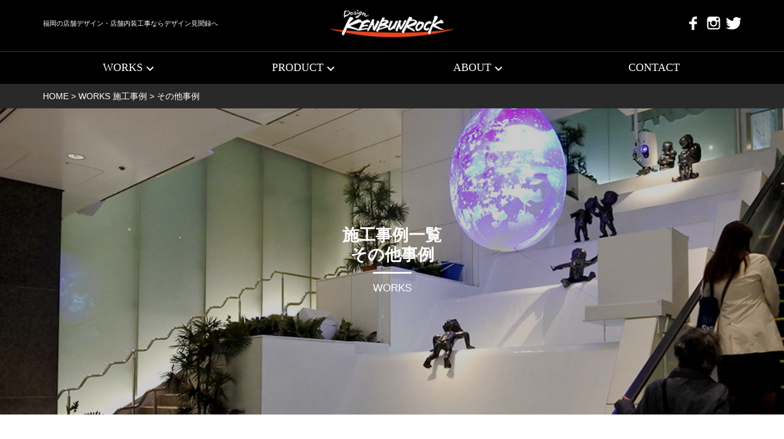

--- FILE ---
content_type: text/html; charset=UTF-8
request_url: https://www.ken-bun-rock.com/works/works_type/other_cases
body_size: 40582
content:
<!doctype html>
<html class="no-js" lang="ja" dir="ltr">

<head>
  <!-- Global site tag (gtag.js) - Google Analytics -->
<script async src="https://www.googletagmanager.com/gtag/js?id=UA-33038219-1"></script>
<script>
  window.dataLayer = window.dataLayer || [];
  function gtag(){dataLayer.push(arguments);}
  gtag('js', new Date());

  gtag('config', 'UA-33038219-1');
</script>
    <meta charset="utf-8">
    <meta http-equiv="x-ua-compatible" content="ie=edge">
    <meta name="viewport" content="width=device-width, initial-scale=1.0">
    <title>
        福岡の店舗デザイン・店舗内装工事ならデザイン見聞録へ
  </title>
    <meta name="description" content="福岡を拠点に店舗デザイン・施工・監理まで一括で請け負い致します！良かデザインとピシャリな納まりに懸けてます！百貨店テナント・複合施設テナント・路面店・物販・飲食・美容室他、施工例多数！自身のお店で福岡をもっと盛り上げたい方々、ぜひとも有限会社 デザイン見聞録を宜しくお願い致します！">
    <meta name="keywords" content="店舗,デザイン,施工,監理,美容室,テナント,福岡,九州,ken-bun-rock,デザイン見聞録,アイデアペイント,idea paint,細川文太" />
    <link rel="icon" href="https://www.ken-bun-rock.com/wp-content/themes/design_kenbunrock/img/common/favicon.ico">

    <link href="https://fonts.googleapis.com/icon?family=Material+Icons" rel="stylesheet">

    <link href="https://www.ken-bun-rock.com/wp-content/themes/design_kenbunrock/css/reset.css" rel="stylesheet">
    <link href="https://www.ken-bun-rock.com/wp-content/themes/design_kenbunrock/css/bootstrap.min.css" rel="stylesheet">
    <link href="https://www.ken-bun-rock.com/wp-content/themes/design_kenbunrock/css/swiper.min.css" rel="stylesheet">
    <link href="https://www.ken-bun-rock.com/wp-content/themes/design_kenbunrock/css/style.css" rel="stylesheet">


    <meta name='robots' content='max-image-preview:large' />

<!-- This site is optimized with the Yoast SEO plugin v5.4.2 - https://yoast.com/wordpress/plugins/seo/ -->
<link rel="canonical" href="https://www.ken-bun-rock.com/works/works_type/other_cases" />
<meta property="og:locale" content="ja_JP" />
<meta property="og:type" content="object" />
<meta property="og:title" content="その他事例 アーカイブ - 福岡の店舗デザイン・店舗内装工事ならデザイン見聞録へ" />
<meta property="og:url" content="https://www.ken-bun-rock.com/works/works_type/other_cases" />
<meta property="og:site_name" content="福岡の店舗デザイン・店舗内装工事ならデザイン見聞録へ" />
<meta name="twitter:card" content="summary" />
<meta name="twitter:title" content="その他事例 アーカイブ - 福岡の店舗デザイン・店舗内装工事ならデザイン見聞録へ" />
<script type='application/ld+json'>{"@context":"http:\/\/schema.org","@type":"WebSite","@id":"#website","url":"https:\/\/www.ken-bun-rock.com\/","name":"\u798f\u5ca1\u306e\u5e97\u8217\u30c7\u30b6\u30a4\u30f3\u30fb\u5e97\u8217\u5185\u88c5\u5de5\u4e8b\u306a\u3089\u30c7\u30b6\u30a4\u30f3\u898b\u805e\u9332\u3078","potentialAction":{"@type":"SearchAction","target":"https:\/\/www.ken-bun-rock.com\/?s={search_term_string}","query-input":"required name=search_term_string"}}</script>
<!-- / Yoast SEO plugin. -->

<link rel='dns-prefetch' href='//maxcdn.bootstrapcdn.com' />
<link rel="alternate" type="application/rss+xml" title="福岡の店舗デザイン・店舗内装工事ならデザイン見聞録へ &raquo; その他事例 WORKS分類 のフィード" href="https://www.ken-bun-rock.com/works/works_type/other_cases/feed" />
<script type="text/javascript">
window._wpemojiSettings = {"baseUrl":"https:\/\/s.w.org\/images\/core\/emoji\/14.0.0\/72x72\/","ext":".png","svgUrl":"https:\/\/s.w.org\/images\/core\/emoji\/14.0.0\/svg\/","svgExt":".svg","source":{"concatemoji":"https:\/\/www.ken-bun-rock.com\/wp-includes\/js\/wp-emoji-release.min.js?ver=6.2.8"}};
/*! This file is auto-generated */
!function(e,a,t){var n,r,o,i=a.createElement("canvas"),p=i.getContext&&i.getContext("2d");function s(e,t){p.clearRect(0,0,i.width,i.height),p.fillText(e,0,0);e=i.toDataURL();return p.clearRect(0,0,i.width,i.height),p.fillText(t,0,0),e===i.toDataURL()}function c(e){var t=a.createElement("script");t.src=e,t.defer=t.type="text/javascript",a.getElementsByTagName("head")[0].appendChild(t)}for(o=Array("flag","emoji"),t.supports={everything:!0,everythingExceptFlag:!0},r=0;r<o.length;r++)t.supports[o[r]]=function(e){if(p&&p.fillText)switch(p.textBaseline="top",p.font="600 32px Arial",e){case"flag":return s("\ud83c\udff3\ufe0f\u200d\u26a7\ufe0f","\ud83c\udff3\ufe0f\u200b\u26a7\ufe0f")?!1:!s("\ud83c\uddfa\ud83c\uddf3","\ud83c\uddfa\u200b\ud83c\uddf3")&&!s("\ud83c\udff4\udb40\udc67\udb40\udc62\udb40\udc65\udb40\udc6e\udb40\udc67\udb40\udc7f","\ud83c\udff4\u200b\udb40\udc67\u200b\udb40\udc62\u200b\udb40\udc65\u200b\udb40\udc6e\u200b\udb40\udc67\u200b\udb40\udc7f");case"emoji":return!s("\ud83e\udef1\ud83c\udffb\u200d\ud83e\udef2\ud83c\udfff","\ud83e\udef1\ud83c\udffb\u200b\ud83e\udef2\ud83c\udfff")}return!1}(o[r]),t.supports.everything=t.supports.everything&&t.supports[o[r]],"flag"!==o[r]&&(t.supports.everythingExceptFlag=t.supports.everythingExceptFlag&&t.supports[o[r]]);t.supports.everythingExceptFlag=t.supports.everythingExceptFlag&&!t.supports.flag,t.DOMReady=!1,t.readyCallback=function(){t.DOMReady=!0},t.supports.everything||(n=function(){t.readyCallback()},a.addEventListener?(a.addEventListener("DOMContentLoaded",n,!1),e.addEventListener("load",n,!1)):(e.attachEvent("onload",n),a.attachEvent("onreadystatechange",function(){"complete"===a.readyState&&t.readyCallback()})),(e=t.source||{}).concatemoji?c(e.concatemoji):e.wpemoji&&e.twemoji&&(c(e.twemoji),c(e.wpemoji)))}(window,document,window._wpemojiSettings);
</script>
<style type="text/css">
img.wp-smiley,
img.emoji {
	display: inline !important;
	border: none !important;
	box-shadow: none !important;
	height: 1em !important;
	width: 1em !important;
	margin: 0 0.07em !important;
	vertical-align: -0.1em !important;
	background: none !important;
	padding: 0 !important;
}
</style>
	<link rel='stylesheet' id='sbi_styles-css' href='https://www.ken-bun-rock.com/wp-content/plugins/instagram-feed/css/sbi-styles.min.css?ver=6.5.0' type='text/css' media='all' />
<link rel='stylesheet' id='wp-block-library-css' href='https://www.ken-bun-rock.com/wp-includes/css/dist/block-library/style.min.css?ver=6.2.8' type='text/css' media='all' />
<link rel='stylesheet' id='classic-theme-styles-css' href='https://www.ken-bun-rock.com/wp-includes/css/classic-themes.min.css?ver=6.2.8' type='text/css' media='all' />
<style id='global-styles-inline-css' type='text/css'>
body{--wp--preset--color--black: #000000;--wp--preset--color--cyan-bluish-gray: #abb8c3;--wp--preset--color--white: #ffffff;--wp--preset--color--pale-pink: #f78da7;--wp--preset--color--vivid-red: #cf2e2e;--wp--preset--color--luminous-vivid-orange: #ff6900;--wp--preset--color--luminous-vivid-amber: #fcb900;--wp--preset--color--light-green-cyan: #7bdcb5;--wp--preset--color--vivid-green-cyan: #00d084;--wp--preset--color--pale-cyan-blue: #8ed1fc;--wp--preset--color--vivid-cyan-blue: #0693e3;--wp--preset--color--vivid-purple: #9b51e0;--wp--preset--gradient--vivid-cyan-blue-to-vivid-purple: linear-gradient(135deg,rgba(6,147,227,1) 0%,rgb(155,81,224) 100%);--wp--preset--gradient--light-green-cyan-to-vivid-green-cyan: linear-gradient(135deg,rgb(122,220,180) 0%,rgb(0,208,130) 100%);--wp--preset--gradient--luminous-vivid-amber-to-luminous-vivid-orange: linear-gradient(135deg,rgba(252,185,0,1) 0%,rgba(255,105,0,1) 100%);--wp--preset--gradient--luminous-vivid-orange-to-vivid-red: linear-gradient(135deg,rgba(255,105,0,1) 0%,rgb(207,46,46) 100%);--wp--preset--gradient--very-light-gray-to-cyan-bluish-gray: linear-gradient(135deg,rgb(238,238,238) 0%,rgb(169,184,195) 100%);--wp--preset--gradient--cool-to-warm-spectrum: linear-gradient(135deg,rgb(74,234,220) 0%,rgb(151,120,209) 20%,rgb(207,42,186) 40%,rgb(238,44,130) 60%,rgb(251,105,98) 80%,rgb(254,248,76) 100%);--wp--preset--gradient--blush-light-purple: linear-gradient(135deg,rgb(255,206,236) 0%,rgb(152,150,240) 100%);--wp--preset--gradient--blush-bordeaux: linear-gradient(135deg,rgb(254,205,165) 0%,rgb(254,45,45) 50%,rgb(107,0,62) 100%);--wp--preset--gradient--luminous-dusk: linear-gradient(135deg,rgb(255,203,112) 0%,rgb(199,81,192) 50%,rgb(65,88,208) 100%);--wp--preset--gradient--pale-ocean: linear-gradient(135deg,rgb(255,245,203) 0%,rgb(182,227,212) 50%,rgb(51,167,181) 100%);--wp--preset--gradient--electric-grass: linear-gradient(135deg,rgb(202,248,128) 0%,rgb(113,206,126) 100%);--wp--preset--gradient--midnight: linear-gradient(135deg,rgb(2,3,129) 0%,rgb(40,116,252) 100%);--wp--preset--duotone--dark-grayscale: url('#wp-duotone-dark-grayscale');--wp--preset--duotone--grayscale: url('#wp-duotone-grayscale');--wp--preset--duotone--purple-yellow: url('#wp-duotone-purple-yellow');--wp--preset--duotone--blue-red: url('#wp-duotone-blue-red');--wp--preset--duotone--midnight: url('#wp-duotone-midnight');--wp--preset--duotone--magenta-yellow: url('#wp-duotone-magenta-yellow');--wp--preset--duotone--purple-green: url('#wp-duotone-purple-green');--wp--preset--duotone--blue-orange: url('#wp-duotone-blue-orange');--wp--preset--font-size--small: 13px;--wp--preset--font-size--medium: 20px;--wp--preset--font-size--large: 36px;--wp--preset--font-size--x-large: 42px;--wp--preset--spacing--20: 0.44rem;--wp--preset--spacing--30: 0.67rem;--wp--preset--spacing--40: 1rem;--wp--preset--spacing--50: 1.5rem;--wp--preset--spacing--60: 2.25rem;--wp--preset--spacing--70: 3.38rem;--wp--preset--spacing--80: 5.06rem;--wp--preset--shadow--natural: 6px 6px 9px rgba(0, 0, 0, 0.2);--wp--preset--shadow--deep: 12px 12px 50px rgba(0, 0, 0, 0.4);--wp--preset--shadow--sharp: 6px 6px 0px rgba(0, 0, 0, 0.2);--wp--preset--shadow--outlined: 6px 6px 0px -3px rgba(255, 255, 255, 1), 6px 6px rgba(0, 0, 0, 1);--wp--preset--shadow--crisp: 6px 6px 0px rgba(0, 0, 0, 1);}:where(.is-layout-flex){gap: 0.5em;}body .is-layout-flow > .alignleft{float: left;margin-inline-start: 0;margin-inline-end: 2em;}body .is-layout-flow > .alignright{float: right;margin-inline-start: 2em;margin-inline-end: 0;}body .is-layout-flow > .aligncenter{margin-left: auto !important;margin-right: auto !important;}body .is-layout-constrained > .alignleft{float: left;margin-inline-start: 0;margin-inline-end: 2em;}body .is-layout-constrained > .alignright{float: right;margin-inline-start: 2em;margin-inline-end: 0;}body .is-layout-constrained > .aligncenter{margin-left: auto !important;margin-right: auto !important;}body .is-layout-constrained > :where(:not(.alignleft):not(.alignright):not(.alignfull)){max-width: var(--wp--style--global--content-size);margin-left: auto !important;margin-right: auto !important;}body .is-layout-constrained > .alignwide{max-width: var(--wp--style--global--wide-size);}body .is-layout-flex{display: flex;}body .is-layout-flex{flex-wrap: wrap;align-items: center;}body .is-layout-flex > *{margin: 0;}:where(.wp-block-columns.is-layout-flex){gap: 2em;}.has-black-color{color: var(--wp--preset--color--black) !important;}.has-cyan-bluish-gray-color{color: var(--wp--preset--color--cyan-bluish-gray) !important;}.has-white-color{color: var(--wp--preset--color--white) !important;}.has-pale-pink-color{color: var(--wp--preset--color--pale-pink) !important;}.has-vivid-red-color{color: var(--wp--preset--color--vivid-red) !important;}.has-luminous-vivid-orange-color{color: var(--wp--preset--color--luminous-vivid-orange) !important;}.has-luminous-vivid-amber-color{color: var(--wp--preset--color--luminous-vivid-amber) !important;}.has-light-green-cyan-color{color: var(--wp--preset--color--light-green-cyan) !important;}.has-vivid-green-cyan-color{color: var(--wp--preset--color--vivid-green-cyan) !important;}.has-pale-cyan-blue-color{color: var(--wp--preset--color--pale-cyan-blue) !important;}.has-vivid-cyan-blue-color{color: var(--wp--preset--color--vivid-cyan-blue) !important;}.has-vivid-purple-color{color: var(--wp--preset--color--vivid-purple) !important;}.has-black-background-color{background-color: var(--wp--preset--color--black) !important;}.has-cyan-bluish-gray-background-color{background-color: var(--wp--preset--color--cyan-bluish-gray) !important;}.has-white-background-color{background-color: var(--wp--preset--color--white) !important;}.has-pale-pink-background-color{background-color: var(--wp--preset--color--pale-pink) !important;}.has-vivid-red-background-color{background-color: var(--wp--preset--color--vivid-red) !important;}.has-luminous-vivid-orange-background-color{background-color: var(--wp--preset--color--luminous-vivid-orange) !important;}.has-luminous-vivid-amber-background-color{background-color: var(--wp--preset--color--luminous-vivid-amber) !important;}.has-light-green-cyan-background-color{background-color: var(--wp--preset--color--light-green-cyan) !important;}.has-vivid-green-cyan-background-color{background-color: var(--wp--preset--color--vivid-green-cyan) !important;}.has-pale-cyan-blue-background-color{background-color: var(--wp--preset--color--pale-cyan-blue) !important;}.has-vivid-cyan-blue-background-color{background-color: var(--wp--preset--color--vivid-cyan-blue) !important;}.has-vivid-purple-background-color{background-color: var(--wp--preset--color--vivid-purple) !important;}.has-black-border-color{border-color: var(--wp--preset--color--black) !important;}.has-cyan-bluish-gray-border-color{border-color: var(--wp--preset--color--cyan-bluish-gray) !important;}.has-white-border-color{border-color: var(--wp--preset--color--white) !important;}.has-pale-pink-border-color{border-color: var(--wp--preset--color--pale-pink) !important;}.has-vivid-red-border-color{border-color: var(--wp--preset--color--vivid-red) !important;}.has-luminous-vivid-orange-border-color{border-color: var(--wp--preset--color--luminous-vivid-orange) !important;}.has-luminous-vivid-amber-border-color{border-color: var(--wp--preset--color--luminous-vivid-amber) !important;}.has-light-green-cyan-border-color{border-color: var(--wp--preset--color--light-green-cyan) !important;}.has-vivid-green-cyan-border-color{border-color: var(--wp--preset--color--vivid-green-cyan) !important;}.has-pale-cyan-blue-border-color{border-color: var(--wp--preset--color--pale-cyan-blue) !important;}.has-vivid-cyan-blue-border-color{border-color: var(--wp--preset--color--vivid-cyan-blue) !important;}.has-vivid-purple-border-color{border-color: var(--wp--preset--color--vivid-purple) !important;}.has-vivid-cyan-blue-to-vivid-purple-gradient-background{background: var(--wp--preset--gradient--vivid-cyan-blue-to-vivid-purple) !important;}.has-light-green-cyan-to-vivid-green-cyan-gradient-background{background: var(--wp--preset--gradient--light-green-cyan-to-vivid-green-cyan) !important;}.has-luminous-vivid-amber-to-luminous-vivid-orange-gradient-background{background: var(--wp--preset--gradient--luminous-vivid-amber-to-luminous-vivid-orange) !important;}.has-luminous-vivid-orange-to-vivid-red-gradient-background{background: var(--wp--preset--gradient--luminous-vivid-orange-to-vivid-red) !important;}.has-very-light-gray-to-cyan-bluish-gray-gradient-background{background: var(--wp--preset--gradient--very-light-gray-to-cyan-bluish-gray) !important;}.has-cool-to-warm-spectrum-gradient-background{background: var(--wp--preset--gradient--cool-to-warm-spectrum) !important;}.has-blush-light-purple-gradient-background{background: var(--wp--preset--gradient--blush-light-purple) !important;}.has-blush-bordeaux-gradient-background{background: var(--wp--preset--gradient--blush-bordeaux) !important;}.has-luminous-dusk-gradient-background{background: var(--wp--preset--gradient--luminous-dusk) !important;}.has-pale-ocean-gradient-background{background: var(--wp--preset--gradient--pale-ocean) !important;}.has-electric-grass-gradient-background{background: var(--wp--preset--gradient--electric-grass) !important;}.has-midnight-gradient-background{background: var(--wp--preset--gradient--midnight) !important;}.has-small-font-size{font-size: var(--wp--preset--font-size--small) !important;}.has-medium-font-size{font-size: var(--wp--preset--font-size--medium) !important;}.has-large-font-size{font-size: var(--wp--preset--font-size--large) !important;}.has-x-large-font-size{font-size: var(--wp--preset--font-size--x-large) !important;}
.wp-block-navigation a:where(:not(.wp-element-button)){color: inherit;}
:where(.wp-block-columns.is-layout-flex){gap: 2em;}
.wp-block-pullquote{font-size: 1.5em;line-height: 1.6;}
</style>
<link rel='stylesheet' id='foobox-free-min-css' href='https://www.ken-bun-rock.com/wp-content/plugins/foobox-image-lightbox/free/css/foobox.free.min.css?ver=2.7.28' type='text/css' media='all' />
<link rel='stylesheet' id='foogallery-core-css' href='https://www.ken-bun-rock.com/wp-content/plugins/foogallery/extensions/default-templates/shared/css/foogallery.min.css?ver=2.4.16' type='text/css' media='all' />
<link rel='stylesheet' id='cff-css' href='https://www.ken-bun-rock.com/wp-content/plugins/custom-facebook-feed/assets/css/cff-style.min.css?ver=4.2.5' type='text/css' media='all' />
<link rel='stylesheet' id='sb-font-awesome-css' href='https://maxcdn.bootstrapcdn.com/font-awesome/4.7.0/css/font-awesome.min.css?ver=6.2.8' type='text/css' media='all' />
<script type='text/javascript' src='https://www.ken-bun-rock.com/wp-includes/js/jquery/jquery.min.js?ver=3.6.4' id='jquery-core-js'></script>
<script type='text/javascript' src='https://www.ken-bun-rock.com/wp-includes/js/jquery/jquery-migrate.min.js?ver=3.4.0' id='jquery-migrate-js'></script>
<script type='text/javascript' id='foobox-free-min-js-before'>
/* Run FooBox FREE (v2.7.28) */
var FOOBOX = window.FOOBOX = {
	ready: true,
	disableOthers: false,
	o: {wordpress: { enabled: true }, captions: { dataTitle: ["captionTitle","title"], dataDesc: ["captionDesc","description"] }, rel: '', excludes:'.fbx-link,.nofoobox,.nolightbox,a[href*="pinterest.com/pin/create/button/"]', affiliate : { enabled: false }, error: "Could not load the item"},
	selectors: [
		".foogallery-container.foogallery-lightbox-foobox", ".foogallery-container.foogallery-lightbox-foobox-free", ".gallery", ".wp-block-gallery", ".wp-caption", ".wp-block-image", "a:has(img[class*=wp-image-])", ".post a:has(img[class*=wp-image-])", ".foobox"
	],
	pre: function( $ ){
		// Custom JavaScript (Pre)
		
	},
	post: function( $ ){
		// Custom JavaScript (Post)
		
		// Custom Captions Code
		
	},
	custom: function( $ ){
		// Custom Extra JS
		
	}
};
</script>
<script type='text/javascript' src='https://www.ken-bun-rock.com/wp-content/plugins/foobox-image-lightbox/free/js/foobox.free.min.js?ver=2.7.28' id='foobox-free-min-js'></script>
<link rel="https://api.w.org/" href="https://www.ken-bun-rock.com/wp-json/" /><link rel="EditURI" type="application/rsd+xml" title="RSD" href="https://www.ken-bun-rock.com/xmlrpc.php?rsd" />
<link rel="wlwmanifest" type="application/wlwmanifest+xml" href="https://www.ken-bun-rock.com/wp-includes/wlwmanifest.xml" />
<meta name="generator" content="WordPress 6.2.8" />
</head>

<body>
  <!-- facebook plugin -->
  <div id="fb-root"></div>
  <script>(function(d, s, id) {
  var js, fjs = d.getElementsByTagName(s)[0];
  if (d.getElementById(id)) return;
  js = d.createElement(s); js.id = id;
  js.src = "//connect.facebook.net/ja_JP/sdk.js#xfbml=1&version=v2.8&appId=217690131975148";
  fjs.parentNode.insertBefore(js, fjs);
  }(document, 'script', 'facebook-jssdk'));</script>
  <!-- /facebook plugin -->

  <!-- header -->
  <header>

    <div class="container">
      <div class="pc_up_menu">
        <div class="header_copy"><p>福岡の店舗デザイン・店舗内装工事ならデザイン見聞録へ</p></div>
        <div class="site_id"><h1><a href="https://www.ken-bun-rock.com"><img src="https://www.ken-bun-rock.com/wp-content/themes/design_kenbunrock/img/common/header_logo.png" alt="有限会社デザイン見聞録"></a></h1></div>
        <div class="sns_buttons">
          <nav class="sns">
            <ul>
              <li><a href="https://www.facebook.com/kenbunrock/" target="_blank" class="icon_facebook">facebookページ</a></li>
              <li><a href="https://www.instagram.com/web_kenbunrock/" target="_blank" class="icon_instagram">instagram</a></li>
              <li><a href="https://twitter.com/kenbunrock?lang=ja" target="_blank" class="icon_twitter">twitter</a></li>
            </ul>
          </nav>
        </div>
      </div><!-- .pc_up_menu -->

      <div class="menu_toggle">
        <span class="menu_heading">MENU</span>
        <div class="button_line">
          <span class="line"></span>
          <span class="line"></span>
          <span class="line"></span>
        </div>
      </div><!-- .menu_toggle -->
    </div><!-- .container -->

    <div class="navigation">
      <div class="container">
        <ul class="clearfix">
          <li class="has_child"><span class="navigation_button">WORKS<i class="material-icons">keyboard_arrow_down</i></span>
            <ul class="child">
              <li class="cat-item cat-item-24 has_child"><a href="https://www.ken-bun-rock.com/works/works_type/other_cases">その他事例</a><ul class='child'>
<li class="cat-item cat-item-26"><a href="https://www.ken-bun-rock.com/works/works_type/other_cases_whiteboard">ホワイトボード</a></li>
<li class="cat-item cat-item-25"><a href="https://www.ken-bun-rock.com/works/works_type/other_cases_other">その他</a></li>
</ul>
</li>
<li class="cat-item cat-item-43 has_child"><a href="https://www.ken-bun-rock.com/works/works_type/design_cases">意匠デザイン事例</a><ul class='child'>
<li class="cat-item cat-item-44"><a href="https://www.ken-bun-rock.com/works/works_type/design_other_cases">その他</a></li>
<li class="cat-item cat-item-49"><a href="https://www.ken-bun-rock.com/works/works_type/design_salon">サロン</a></li>
<li class="cat-item cat-item-48"><a href="https://www.ken-bun-rock.com/works/works_type/design_office">オフィス</a></li>
<li class="cat-item cat-item-51"><a href="https://www.ken-bun-rock.com/works/works_type/design_restaurant">飲食店</a></li>
</ul>
</li>
<li class="cat-item cat-item-27 has_child"><a href="https://www.ken-bun-rock.com/works/works_type/interior_work_cases">内装工事事例</a><ul class='child'>
<li class="cat-item cat-item-28"><a href="https://www.ken-bun-rock.com/works/works_type/other_interior_work">その他</a></li>
<li class="cat-item cat-item-35"><a href="https://www.ken-bun-rock.com/works/works_type/restaurant_interior_work">飲食店</a></li>
<li class="cat-item cat-item-32"><a href="https://www.ken-bun-rock.com/works/works_type/interior_work_office">オフィス</a></li>
<li class="cat-item cat-item-33"><a href="https://www.ken-bun-rock.com/works/works_type/salon_interior_work">サロン</a></li>
</ul>
</li>
<li class="cat-item cat-item-36 has_child"><a href="https://www.ken-bun-rock.com/works/works_type/d_and_c_cases">設計施工事例</a><ul class='child'>
<li class="cat-item cat-item-38"><a href="https://www.ken-bun-rock.com/works/works_type/d_and_c_house">戸建</a></li>
<li class="cat-item cat-item-40"><a href="https://www.ken-bun-rock.com/works/works_type/d_and_c_salon">サロン</a></li>
<li class="cat-item cat-item-37"><a href="https://www.ken-bun-rock.com/works/works_type/d_and_c_other">その他</a></li>
<li class="cat-item cat-item-39"><a href="https://www.ken-bun-rock.com/works/works_type/d_and_c_office">オフィス</a></li>
<li class="cat-item cat-item-42"><a href="https://www.ken-bun-rock.com/works/works_type/d_and_c_restaurant">飲食店</a></li>
</ul>
</li>
            </ul>
          </li>
          <li class="has_child"><span class="navigation_button">PRODUCT<i class="material-icons">keyboard_arrow_down</i></span>
            <ul class="child">
              <li><a href="https://www.ken-bun-rock.com/product/ideapaint">アイデアペイント - ideapaint</a></li>
              <li><a href="https://www.ken-bun-rock.com/product/product_type/furniture">家具 - FURNITURE</a></li>
              <li><a href="https://www.ken-bun-rock.com/product/product_type/lights">照明器具 - LIGHTS</a></li>
              <li><a href="https://www.ken-bun-rock.com/product/product_type/labo">ラボ - LABO</a></li>
            </ul>
          </li>
          <li class="has_child"><span class="navigation_button">ABOUT<i class="material-icons">keyboard_arrow_down</i></span>
            <ul class="child">
              <li><a href="https://www.ken-bun-rock.com/about">会社紹介 - COMPANY</a></li>
              <li><a href="https://www.ken-bun-rock.com/about/team_kenbunrock">チーム見聞録 - TEAM KENBUNROCK</a></li>
              <li><a href="https://www.ken-bun-rock.com/about/flow">施工の流れ - FLOW</a></li>
              <li><a href="https://www.ken-bun-rock.com/about/recruit">採用情報 - RECRUIT</a></li>
            </ul>
          </li>
          <li><a href="https://www.ken-bun-rock.com/contact_form">CONTACT</a>
          </li>
        </ul>
      </div><!-- .container -->
    </div><!-- .navigation -->

  </header>
  <!-- /header -->

<!-- breadcrumb/main_visual -->
  <!-- breadcrumb -->
  <div class="breadcrumb_box">
    <div class="container">
      <div class="row">
        <div class="col-lg-12">
          <!-- プラグイン「BreadCrumb NavXT」 -->
          <div class="breadcrumbs" vocab="http://schema.org/" typeof="BreadcrumbList">
          <!-- Breadcrumb NavXT 7.3.1 -->
<span property="itemListElement" typeof="ListItem"><a property="item" typeof="WebPage" title="福岡の店舗デザイン・店舗内装工事ならデザイン見聞録へへ移動" href="https://www.ken-bun-rock.com" class="home"><span property="name">HOME</span></a><meta property="position" content="1"></span> &gt; <span property="itemListElement" typeof="ListItem"><a property="item" typeof="WebPage" title="WORKS 施工事例へ移動" href="https://www.ken-bun-rock.com/works" class="archive post-works-archive"><span property="name">WORKS 施工事例</span></a><meta property="position" content="2"></span> &gt; <span property="itemListElement" typeof="ListItem"><span property="name">その他事例</span><meta property="position" content="3"></span>          </div>
          <!-- /プラグイン「BreadCrumb NavXT」 -->
        </div>
      </div>
    </div>
  </div>
  <!-- /breadcrumb -->
  <!-- pages_main_visual -->
  <div class="main_visual">
          <img width="1000" height="667" src="https://www.ken-bun-rock.com/wp-content/uploads/2018/12/eyecatch.jpg" class="attachment-post-thumbnail size-post-thumbnail wp-post-image" alt="天神かっぱの泉タマゴ型オブジェ製作設置工事" decoding="async" loading="lazy" srcset="https://www.ken-bun-rock.com/wp-content/uploads/2018/12/eyecatch.jpg 1000w, https://www.ken-bun-rock.com/wp-content/uploads/2018/12/eyecatch-300x200.jpg 300w, https://www.ken-bun-rock.com/wp-content/uploads/2018/12/eyecatch-768x512.jpg 768w" sizes="(max-width: 1000px) 100vw, 1000px" />        <!-- information -->
    <div class="information">
      <div class="inner">

                  <!-- タクソノミー「works_type」の場合 -->
          <h1>施工事例一覧
          <br>
          <span>その他事例</span>
          </h1>
          <p><span>WORKS</span></p>
              </div>
    </div>
    <!-- /information -->
  </div>
  <!-- /pages_main_visual -->
<!-- /breadcrumb/main_visual -->

<div class="container margin_content_bottom">
  <div class="row">
    <div class="col-lg-12 col-md-12 col-sm-12">
      <div class="works_terms">
        <dl>
          <dt>
            カテゴリ一覧：
          </dt>
          <dd>
            <!-- カスタム投稿タイプだった場合、ターム一覧をリンク付きで表示 -->
          <ul>
          	<li class="cat-item cat-item-36"><a href="https://www.ken-bun-rock.com/works/works_type/d_and_c_cases">設計施工事例</a>
</li>
	<li class="cat-item cat-item-27"><a href="https://www.ken-bun-rock.com/works/works_type/interior_work_cases">内装工事事例</a>
</li>
	<li class="cat-item cat-item-43"><a href="https://www.ken-bun-rock.com/works/works_type/design_cases">意匠デザイン事例</a>
</li>
	<li class="cat-item cat-item-24 current-cat"><a aria-current="page" href="https://www.ken-bun-rock.com/works/works_type/other_cases">その他事例</a>
</li>
          </ul>
          <!-- ターム一覧をリンク付きで表示 -->
          </dd>
        </dl>
      </div>
    </div>
  </div>

  <div class="row gutter-10">
      <!-- works item -->
    <div class="col-md-2 col-lg-2 col-sm-4 col-xs-6">
      <div class="works_item">
                  <a href="https://www.ken-bun-rock.com/works/kappa-no-izumi-tamago"><img width="500" height="334" src="https://www.ken-bun-rock.com/wp-content/uploads/2018/12/eyecatch.jpg" class="attachment-500x500 size-500x500 wp-post-image" alt="天神かっぱの泉タマゴ型オブジェ製作設置工事" decoding="async" srcset="https://www.ken-bun-rock.com/wp-content/uploads/2018/12/eyecatch.jpg 1000w, https://www.ken-bun-rock.com/wp-content/uploads/2018/12/eyecatch-300x200.jpg 300w, https://www.ken-bun-rock.com/wp-content/uploads/2018/12/eyecatch-768x512.jpg 768w" sizes="(max-width: 500px) 100vw, 500px" /></a>
                <!-- information -->
        <div class="information">
          <a href="https://www.ken-bun-rock.com/works/kappa-no-izumi-tamago" class="matchHeight_item">2018/12/06<br><b>天神かっぱの泉タマゴ型オブジェ製作設置工事</b></a>
        </div>
        <!-- /information -->
      </div>
    </div>
    <!-- /works item -->

      <!-- works item -->
    <div class="col-md-2 col-lg-2 col-sm-4 col-xs-6">
      <div class="works_item">
                  <a href="https://www.ken-bun-rock.com/works/miraikaigi"><img width="500" height="375" src="https://www.ken-bun-rock.com/wp-content/uploads/2018/02/01-2.jpg" class="attachment-500x500 size-500x500 wp-post-image" alt="コワーキングスペース 未来会議室様 アイデアペイント塗装プロジェクト" decoding="async" loading="lazy" srcset="https://www.ken-bun-rock.com/wp-content/uploads/2018/02/01-2.jpg 1000w, https://www.ken-bun-rock.com/wp-content/uploads/2018/02/01-2-300x225.jpg 300w, https://www.ken-bun-rock.com/wp-content/uploads/2018/02/01-2-768x576.jpg 768w" sizes="(max-width: 500px) 100vw, 500px" /></a>
                <!-- information -->
        <div class="information">
          <a href="https://www.ken-bun-rock.com/works/miraikaigi" class="matchHeight_item">2018/02/28<br><b>コワーキングスペース 未来会議室様 アイデアペイント塗装プロジェクト</b></a>
        </div>
        <!-- /information -->
      </div>
    </div>
    <!-- /works item -->

      <!-- works item -->
    <div class="col-md-2 col-lg-2 col-sm-4 col-xs-6">
      <div class="works_item">
                  <a href="https://www.ken-bun-rock.com/works/the_company"><img width="500" height="375" src="https://www.ken-bun-rock.com/wp-content/uploads/2018/02/03-1.jpg" class="attachment-500x500 size-500x500 wp-post-image" alt="the campany様サイン工事" decoding="async" loading="lazy" srcset="https://www.ken-bun-rock.com/wp-content/uploads/2018/02/03-1.jpg 1000w, https://www.ken-bun-rock.com/wp-content/uploads/2018/02/03-1-300x225.jpg 300w, https://www.ken-bun-rock.com/wp-content/uploads/2018/02/03-1-768x576.jpg 768w" sizes="(max-width: 500px) 100vw, 500px" /></a>
                <!-- information -->
        <div class="information">
          <a href="https://www.ken-bun-rock.com/works/the_company" class="matchHeight_item">2018/02/28<br><b>the campany様サイン工事</b></a>
        </div>
        <!-- /information -->
      </div>
    </div>
    <!-- /works item -->

      <!-- works item -->
    <div class="col-md-2 col-lg-2 col-sm-4 col-xs-6">
      <div class="works_item">
                  <a href="https://www.ken-bun-rock.com/works/canalcuty_art"><img width="500" height="281" src="https://www.ken-bun-rock.com/wp-content/uploads/2017/12/01.jpg" class="attachment-500x500 size-500x500 wp-post-image" alt="キャナルシティアート常設展示設営 出品作品" decoding="async" loading="lazy" srcset="https://www.ken-bun-rock.com/wp-content/uploads/2017/12/01.jpg 960w, https://www.ken-bun-rock.com/wp-content/uploads/2017/12/01-300x169.jpg 300w, https://www.ken-bun-rock.com/wp-content/uploads/2017/12/01-768x432.jpg 768w" sizes="(max-width: 500px) 100vw, 500px" /></a>
                <!-- information -->
        <div class="information">
          <a href="https://www.ken-bun-rock.com/works/canalcuty_art" class="matchHeight_item">2017/12/16<br><b>キャナルシティアート常設展示設営 出品作品</b></a>
        </div>
        <!-- /information -->
      </div>
    </div>
    <!-- /works item -->

    </div>

  <!-- ページネーション -->
  <div class="row gutter-10">
    <div class="large-12 medium-12 small-12 columns">
          </div>
  </div>
  <!-- ページネーション -->

</div>

<!-- contact_box -->
<div class="container contact_box">
  <h2>CONTACT<br><span>お問い合わせ</span></h2>
  <div class="row">
    <div class="col-md-6">
      <dl>
        <dt><img src="https://www.ken-bun-rock.com/wp-content/uploads/2024/06/kenbunrock_logo.jpg"></dt>
        <dd>
          <p><b>有限会社デザイン見聞録</b><br>
            〒815-0075　福岡市南区長丘5丁目24-22　長丘EMビル101<br>
          営業時間：9:00〜18:00（土日祝休）</p>
        </dd>
      </dl>
    </div>
    <div class="col-md-6">
      <p class="contact_tel"><img src="https://www.ken-bun-rock.com/wp-content/uploads/2024/06/kenbunrock_Tel.jpg"></p>
      <div class="contact_button">
        <a href="https://www.ken-bun-rock.com/contact_form" class="">
          <i class="material-icons">email</i> メールでのお問い合わせはこちら
        </a>
      </div>
    </div>
  </div>
</div>
<!-- /contact_box -->

<!-- footer -->
<footer>
  <div class="container">
    <div class="up_content row">
      <div class="col-md-3 col-sm-6 col-xs-12">
        <dl>
          <dt>WORKS<span>施工事例</span></dt>
          <dd>
            <ul>
              	<li class="cat-item cat-item-24 current-cat"><a aria-current="page" href="https://www.ken-bun-rock.com/works/works_type/other_cases">その他事例</a>
</li>
	<li class="cat-item cat-item-43"><a href="https://www.ken-bun-rock.com/works/works_type/design_cases">意匠デザイン事例</a>
</li>
	<li class="cat-item cat-item-27"><a href="https://www.ken-bun-rock.com/works/works_type/interior_work_cases">内装工事事例</a>
</li>
	<li class="cat-item cat-item-36"><a href="https://www.ken-bun-rock.com/works/works_type/d_and_c_cases">設計施工事例</a>
</li>
              <!-- <li><a href="">店舗内装 - SHOP DESIGN</a></li>
              <li><a href="">職場 - WORK SPACE</a></li>
              <li><a href="">マイクロハウス - MICRO HOUSE</a></li>
              <li><a href="">サイン - SIGN</a></li> -->
            </ul>
          </dd>
        </dl>
      </div>
      <div class="col-md-3 col-sm-6 col-xs-12">
        <dl>
          <dt>PRODUCT<span>製品</span></dt>
          <dd>
            <ul>
              <li><a href="https://www.ken-bun-rock.com/product/ideapaint">アイデアペイント - ideapaint</a></li>
              <li><a href="https://www.ken-bun-rock.com/product/product_type/furniture">家具 - FURNITURE</a></li>
              <li><a href="https://www.ken-bun-rock.com/product/product_type/lights">照明器具 - LIGHTS</a></li>
              <li><a href="https://www.ken-bun-rock.com/product/product_type/labo">ラボ - LABO</a></li>
            </ul>
          </dd>
        </dl>
      </div>
      <div class="col-md-3 col-sm-6 col-xs-12">
        <dl>
          <dt>ABOUT<span>デザイン見聞録について</span></dt>
          <dd>
            <ul>
              <li><a href="https://www.ken-bun-rock.com/about">会社紹介 - COMPANY</a></li>
              <li><a href="https://www.ken-bun-rock.com/about/team_kenbunrock">組織図 - ORGANIZATION CHART</a></li>
              <li><a href="https://www.ken-bun-rock.com/about/flow">施工の流れ - FLOW</a></li>
              <li><a href="https://www.ken-bun-rock.com/about/recruit">採用情報 - RECRUIT</a></li>
            </ul>
          </dd>
        </dl>
      </div>
      <div class="col-md-3 col-sm-6 col-xs-12">
        <dl>
          <dt>CONTACT<span>お問い合わせ</span></dt>
          <dd>
            <ul>
              <li><a href="https://www.ken-bun-rock.com/contact_form">お問い合わせフォーム - CONTACT FORM</a></li>
              <li><a href="https://www.ken-bun-rock.com/privacy_policy">個人情報保護方針 - PRIVACY POLICY</a></li>
            </ul>
          </dd>
        </dl>
      </div>
    </div>
  </div>
  <div class="down_content">
    <div class="container">
      <div class="row">
        <div class="col-md-8">
          <p class="copyright no_margin_bottom">COPYRIGHT &copy; 2016 デザイン見聞録</p>
        </div>
        <div class="col-md-4">
          <div class="sns_buttons">
            <nav class="sns">
              <ul>
                <li><a href="https://www.facebook.com/kenbunrock/" target="_blank" class="icon_facebook">facebookページ</a></li>
                <li><a href="https://www.instagram.com/web_kenbunrock/" target="_blank" class="icon_instagram">instagram</a></li>
                <li><a href="https://twitter.com/kenbunrock?lang=ja" target="_blank" class="icon_twitter">twitter</a></li>
              </ul>
            </nav>
          </div>
        </div>
      </div>
    </div>
  </div>
</footer>
<!-- /footer -->

<!-- Bootstrap core JavaScript
================================================== -->
<!-- Placed at the end of the document so the pages load faster -->
<script type="text/javascript" src="https://www.ken-bun-rock.com/wp-content/themes/design_kenbunrock/js/jquery-1.11.1.js"></script>
<script type="text/javascript" src="https://www.ken-bun-rock.com/wp-content/themes/design_kenbunrock/js/bootstrap.js"></script>
<script type="text/javascript" src="https://www.ken-bun-rock.com/wp-content/themes/design_kenbunrock/js/dropdown_menu.js"></script>
<script type="text/javascript" src="https://www.ken-bun-rock.com/wp-content/themes/design_kenbunrock/js/works_list.js"></script>
<script src="https://www.ken-bun-rock.com/wp-content/themes/design_kenbunrock/js/sticky_header.js"></script>
<script src="https://www.ken-bun-rock.com/wp-content/themes/design_kenbunrock/js/fb_resize.js"></script>
<script type="text/javascript" src="https://www.ken-bun-rock.com/wp-content/themes/design_kenbunrock/js/swiper.min.js"></script>

<script type="text/javascript" src="https://www.ken-bun-rock.com/wp-content/themes/design_kenbunrock/js/jquery.matchHeight.js"></script>
<script>
  $(function(){
    // Initialize matchHeight
    if($('.matchHeight_item').length){
      $('.matchHeight_item').matchHeight({
         byRow: 0
      });
    }
    //initialize swiper when document ready
          var swiper = new Swiper('.swiper-container', {
              pagination: '.swiper-pagination',
              paginationClickable: true,
              nextButton: '.swiper-button-next',
              prevButton: '.swiper-button-prev',
              loop:true,
              autoplay:3000,
              speed: 800
          });
  });
  jQuery(function( $ ) {
    jQuery( 'input[name="zip2"]' ).keyup( function( e ) {
        AjaxZip3.zip2addr('zip1','zip2','address1','address2');
    } )
} );
</script>
<!-- Custom Facebook Feed JS -->
<script type="text/javascript">var cffajaxurl = "https://www.ken-bun-rock.com/wp-admin/admin-ajax.php";
var cfflinkhashtags = "true";
</script>
<!-- Instagram Feed JS -->
<script type="text/javascript">
var sbiajaxurl = "https://www.ken-bun-rock.com/wp-admin/admin-ajax.php";
</script>
<script type='text/javascript' src='https://www.ken-bun-rock.com/wp-content/plugins/custom-facebook-feed/assets/js/cff-scripts.min.js?ver=4.2.5' id='cffscripts-js'></script>
</body>

</html>


--- FILE ---
content_type: text/css
request_url: https://www.ken-bun-rock.com/wp-content/themes/design_kenbunrock/css/style.css
body_size: 134320
content:
@charset "UTF-8";
body * {
  font-family: Helvetica Neue, Helvetica, Hiragino Sans, 'ヒラギノ角ゴ ProN W3', Hiragino Kaku Gothic ProN, "メイリオ", Meiryo, sans-serif; }

body img {
  width: 100%; }

a.button:hover {
  color: white;
  text-decoration: none; }

.lightgray_textbox {
  background: #f2f2f2;
  padding: 20px;
  margin-bottom: 18.2px; }
  .lightgray_textbox *:last-child {
    margin-bottom: 0; }
  .lightgray_textbox.contact_thanks_message {
    padding: 150px 0;
    text-align: center; }

.button {
  display: inline-block;
  padding: 10px 15px;
  color: white;
  background: #333333; }
  .button:hover {
    background: #666666; }
  .button.red {
    background: #CE0000; }
    .button.red:hover {
      background: #F45656; }
  .button.large {
    font-size: 18.2px; }
  .button i {
    vertical-align: middle;
    margin-right: 5px; }

.button_base {
  text-align: center;
  padding: 10px 0; }
  .button_base.light_gray {
    background: #f2f2f2; }

.text_align_center {
  text-align: center; }

h1, h2, h3, h4 {
  font-family: "Arial Black", "Yu Gothic", sans-serif; }

h1 {
  margin: 0;
  padding: 0;
  font-size: 43.54728px; }

h2 {
  font-size: 27.048px;
  margin-bottom: 15px; }
  h2 span {
    font-size: 21px;
    font-weight: normal; }
  h2.taxonomy {
    font-size: 16.2288px;
    margin-bottom: 20px; }

h3 {
  font-size: 22.54px; }

h4 {
  font-size: 18.2px; }

p {
  margin-bottom: 18.2px;
  line-height: 1.7; }
  p.no_margin_bottom {
    margin-bottom: 0; }

ul {
  margin-left: 20px;
  margin-bottom: 18.2px; }

.sample_box {
  width: 100%;
  height: 700px;
  background: gray; }

.light_gray_box, .blank_content {
  background: #eeeeee; }

/*溝幅 20pxの場合*/
.gutter-20 {
  margin-left: -10px;
  margin-right: -10px; }

.gutter-20 > [class*='col-'] {
  padding-left: 10px;
  padding-right: 10px; }

/*溝幅 10pxの場合*/
.gutter-10 {
  margin-left: -5px;
  margin-right: -5px; }

.gutter-10 > [class*='col-'] {
  padding-left: 5px;
  padding-right: 5px; }

.margin_bottom_40 {
  margin-bottom: 40px; }

.margin_bottom_30 {
  margin-bottom: 30px; }

.margin_bottom_20 {
  margin-bottom: 20px; }

.margin_bottom_10 {
  margin-bottom: 10px; }

.margin_top_40 {
  margin-top: 40px; }

.margin_content_bottom {
  margin-bottom: 60px; }

.padding_10 {
  padding: 10px; }

.padding_15 {
  padding: 15px; }

.cotanct_button {
  border: 3px solid #CE0000; }

.sns_buttons {
  text-align: right; }
  .sns_buttons ul li {
    display: inline-block;
    padding-left: 5px; }
    .sns_buttons ul li a {
      display: block;
      height: 22px;
      border-radius: 5px;
      text-align: center;
      background-size: contain;
      text-indent: -9999px; }
      .sns_buttons ul li a.icon_facebook {
        background: url("../img/common/icon_facebook.png") no-repeat 0 0;
        width: 20px; }
      .sns_buttons ul li a.icon_instagram {
        background: url("../img/common/icon_instagram.png") no-repeat 0 0;
        width: 22px; }
      .sns_buttons ul li a.icon_twitter {
        background: url("../img/common/icon_twitter.png") no-repeat 0 0;
        width: 25px; }

.text_align_center {
  text-align: center; }

.inverted_triangle {
  width: 20px;
  height: 0;
  margin: 0 auto;
  border: 20px solid transparent;
  border-top: 20px solid #333333; }

.blank_content {
  padding: 80px;
  text-align: center; }

.navigation.pagination {
  text-align: center;
  border-top: 1px dashed #333333;
  padding-top: 20px;
  margin-top: 20px; }
  .navigation.pagination h2.screen-reader-text {
    display: none; }
  .navigation.pagination .nav-links a {
    border: 1px solid #CE0000;
    padding: 6px 10px;
    color: #CE0000; }
    .navigation.pagination .nav-links a:hover {
      background: #CE0000;
      color: white;
      text-decoration: none; }
  .navigation.pagination .nav-links span.current {
    padding: 8px; }

body * {
  font-family: Helvetica Neue, Helvetica, Hiragino Sans, 'ヒラギノ角ゴ ProN W3', Hiragino Kaku Gothic ProN, "メイリオ", Meiryo, sans-serif; }

body img {
  width: 100%; }

a.button:hover {
  color: white;
  text-decoration: none; }

.lightgray_textbox {
  background: #f2f2f2;
  padding: 20px;
  margin-bottom: 18.2px; }
  .lightgray_textbox *:last-child {
    margin-bottom: 0; }
  .lightgray_textbox.contact_thanks_message {
    padding: 150px 0;
    text-align: center; }

.button {
  display: inline-block;
  padding: 10px 15px;
  color: white;
  background: #333333; }
  .button:hover {
    background: #666666; }
  .button.red {
    background: #CE0000; }
    .button.red:hover {
      background: #F45656; }
  .button.large {
    font-size: 18.2px; }
  .button i {
    vertical-align: middle;
    margin-right: 5px; }

.button_base {
  text-align: center;
  padding: 10px 0; }
  .button_base.light_gray {
    background: #f2f2f2; }

.text_align_center {
  text-align: center; }

h1, h2, h3, h4 {
  font-family: "Arial Black", "Yu Gothic", sans-serif; }

h1 {
  margin: 0;
  padding: 0;
  font-size: 43.54728px; }

h2 {
  font-size: 27.048px;
  margin-bottom: 15px; }
  h2 span {
    font-size: 21px;
    font-weight: normal; }
  h2.taxonomy {
    font-size: 16.2288px;
    margin-bottom: 20px; }

h3 {
  font-size: 22.54px; }

h4 {
  font-size: 18.2px; }

p {
  margin-bottom: 18.2px;
  line-height: 1.7; }
  p.no_margin_bottom {
    margin-bottom: 0; }

ul {
  margin-left: 20px;
  margin-bottom: 18.2px; }

.sample_box {
  width: 100%;
  height: 700px;
  background: gray; }

.light_gray_box, .blank_content {
  background: #eeeeee; }

/*溝幅 20pxの場合*/
.gutter-20 {
  margin-left: -10px;
  margin-right: -10px; }

.gutter-20 > [class*='col-'] {
  padding-left: 10px;
  padding-right: 10px; }

/*溝幅 10pxの場合*/
.gutter-10 {
  margin-left: -5px;
  margin-right: -5px; }

.gutter-10 > [class*='col-'] {
  padding-left: 5px;
  padding-right: 5px; }

.margin_bottom_40 {
  margin-bottom: 40px; }

.margin_bottom_30 {
  margin-bottom: 30px; }

.margin_bottom_20 {
  margin-bottom: 20px; }

.margin_bottom_10 {
  margin-bottom: 10px; }

.margin_top_40 {
  margin-top: 40px; }

.margin_content_bottom {
  margin-bottom: 60px; }

.padding_10 {
  padding: 10px; }

.padding_15 {
  padding: 15px; }

.cotanct_button {
  border: 3px solid #CE0000; }

.sns_buttons {
  text-align: right; }
  .sns_buttons ul li {
    display: inline-block;
    padding-left: 5px; }
    .sns_buttons ul li a {
      display: block;
      height: 22px;
      border-radius: 5px;
      text-align: center;
      background-size: contain;
      text-indent: -9999px; }
      .sns_buttons ul li a.icon_facebook {
        background: url("../img/common/icon_facebook.png") no-repeat 0 0;
        width: 20px; }
      .sns_buttons ul li a.icon_instagram {
        background: url("../img/common/icon_instagram.png") no-repeat 0 0;
        width: 22px; }
      .sns_buttons ul li a.icon_twitter {
        background: url("../img/common/icon_twitter.png") no-repeat 0 0;
        width: 25px; }

.text_align_center {
  text-align: center; }

.inverted_triangle {
  width: 20px;
  height: 0;
  margin: 0 auto;
  border: 20px solid transparent;
  border-top: 20px solid #333333; }

.blank_content {
  padding: 80px;
  text-align: center; }

.navigation.pagination {
  text-align: center;
  border-top: 1px dashed #333333;
  padding-top: 20px;
  margin-top: 20px; }
  .navigation.pagination h2.screen-reader-text {
    display: none; }
  .navigation.pagination .nav-links a {
    border: 1px solid #CE0000;
    padding: 6px 10px;
    color: #CE0000; }
    .navigation.pagination .nav-links a:hover {
      background: #CE0000;
      color: white;
      text-decoration: none; }
  .navigation.pagination .nav-links span.current {
    padding: 8px; }

.transition, a:hover img, a:hover, header .navigation ul li.has_child {
  transition: 300ms;
  transition-timing-function: ease-in; }

.alpha_70per, a:hover img, .sns_buttons ul li a:hover, header .container .menu_toggle:hover {
  filter: alpha(opacity=70);
  -moz-opacity: 0.7;
  opacity: 0.7; }

dl.table_cell_dl, .works_item_data dl, .form_items dl, .flow_box dl {
  display: table;
  border-bottom: 1px dashed #333333;
  padding-bottom: 20px;
  margin-bottom: 20px;
  width: 100%; }
  dl.table_cell_dl.top, .works_item_data dl.top, .form_items dl.top, .flow_box dl.top {
    border-top: 1px dashed #333333;
    padding-top: 20px; }
  dl.table_cell_dl dt, .works_item_data dl dt, .form_items dl dt, .flow_box dl dt {
    display: table-cell;
    vertical-align: middle;
    padding-right: 20px;
    width: 30%; }
    dl.table_cell_dl dt span, .works_item_data dl dt span, .form_items dl dt span, .flow_box dl dt span {
      font-size: 9.8px;
      padding: 3px 7px;
      border-radius: 30px; }
      dl.table_cell_dl dt span.any, .works_item_data dl dt span.any, .form_items dl dt span.any, .flow_box dl dt span.any {
        background: #237EE2;
        color: white; }
      dl.table_cell_dl dt span.must, .works_item_data dl dt span.must, .form_items dl dt span.must, .flow_box dl dt span.must {
        background: #CE0000;
        color: white; }
  dl.table_cell_dl dd, .works_item_data dl dd, .form_items dl dd, .flow_box dl dd {
    text-align: left;
    display: table-cell;
    vertical-align: middle; }
    dl.table_cell_dl dd textarea, .works_item_data dl dd textarea, .form_items dl dd textarea, .flow_box dl dd textarea {
      width: 100%; }
    dl.table_cell_dl dd p:last-child, .works_item_data dl dd p:last-child, .form_items dl dd p:last-child, .flow_box dl dd p:last-child {
      margin-bottom: 0; }
  @media screen and (max-width: 768px) {
    dl.table_cell_dl, .works_item_data dl, .form_items dl, .flow_box dl {
      display: block; }
      dl.table_cell_dl dt, .works_item_data dl dt, .form_items dl dt, .flow_box dl dt {
        display: block;
        margin-bottom: 10px; }
      dl.table_cell_dl dd, .works_item_data dl dd, .form_items dl dd, .flow_box dl dd {
        display: block; } }
  dl.table_cell_dl.up_dashed_line, .works_item_data dl.up_dashed_line, .form_items dl.up_dashed_line, .flow_box dl.up_dashed_line {
    padding-top: 20px;
    border-top: 1px dashed #333333; }

body * {
  font-family: Helvetica Neue, Helvetica, Hiragino Sans, 'ヒラギノ角ゴ ProN W3', Hiragino Kaku Gothic ProN, "メイリオ", Meiryo, sans-serif; }

body img {
  width: 100%; }

a.button:hover {
  color: white;
  text-decoration: none; }

.lightgray_textbox {
  background: #f2f2f2;
  padding: 20px;
  margin-bottom: 18.2px; }
  .lightgray_textbox *:last-child {
    margin-bottom: 0; }
  .lightgray_textbox.contact_thanks_message {
    padding: 150px 0;
    text-align: center; }

.button {
  display: inline-block;
  padding: 10px 15px;
  color: white;
  background: #333333; }
  .button:hover {
    background: #666666; }
  .button.red {
    background: #CE0000; }
    .button.red:hover {
      background: #F45656; }
  .button.large {
    font-size: 18.2px; }
  .button i {
    vertical-align: middle;
    margin-right: 5px; }

.button_base {
  text-align: center;
  padding: 10px 0; }
  .button_base.light_gray {
    background: #f2f2f2; }

.text_align_center {
  text-align: center; }

h1, h2, h3, h4 {
  font-family: "Arial Black", "Yu Gothic", sans-serif; }

h1 {
  margin: 0;
  padding: 0;
  font-size: 43.54728px; }

h2 {
  font-size: 27.048px;
  margin-bottom: 15px; }
  h2 span {
    font-size: 21px;
    font-weight: normal; }
  h2.taxonomy {
    font-size: 16.2288px;
    margin-bottom: 20px; }

h3 {
  font-size: 22.54px; }

h4 {
  font-size: 18.2px; }

p {
  margin-bottom: 18.2px;
  line-height: 1.7; }
  p.no_margin_bottom {
    margin-bottom: 0; }

ul {
  margin-left: 20px;
  margin-bottom: 18.2px; }

.sample_box {
  width: 100%;
  height: 700px;
  background: gray; }

.light_gray_box, .blank_content {
  background: #eeeeee; }

/*溝幅 20pxの場合*/
.gutter-20 {
  margin-left: -10px;
  margin-right: -10px; }

.gutter-20 > [class*='col-'] {
  padding-left: 10px;
  padding-right: 10px; }

/*溝幅 10pxの場合*/
.gutter-10 {
  margin-left: -5px;
  margin-right: -5px; }

.gutter-10 > [class*='col-'] {
  padding-left: 5px;
  padding-right: 5px; }

.margin_bottom_40 {
  margin-bottom: 40px; }

.margin_bottom_30 {
  margin-bottom: 30px; }

.margin_bottom_20 {
  margin-bottom: 20px; }

.margin_bottom_10 {
  margin-bottom: 10px; }

.margin_top_40 {
  margin-top: 40px; }

.margin_content_bottom {
  margin-bottom: 60px; }

.padding_10 {
  padding: 10px; }

.padding_15 {
  padding: 15px; }

.cotanct_button {
  border: 3px solid #CE0000; }

.sns_buttons {
  text-align: right; }
  .sns_buttons ul li {
    display: inline-block;
    padding-left: 5px; }
    .sns_buttons ul li a {
      display: block;
      height: 22px;
      border-radius: 5px;
      text-align: center;
      background-size: contain;
      text-indent: -9999px; }
      .sns_buttons ul li a.icon_facebook {
        background: url("../img/common/icon_facebook.png") no-repeat 0 0;
        width: 20px; }
      .sns_buttons ul li a.icon_instagram {
        background: url("../img/common/icon_instagram.png") no-repeat 0 0;
        width: 22px; }
      .sns_buttons ul li a.icon_twitter {
        background: url("../img/common/icon_twitter.png") no-repeat 0 0;
        width: 25px; }

.text_align_center {
  text-align: center; }

.inverted_triangle {
  width: 20px;
  height: 0;
  margin: 0 auto;
  border: 20px solid transparent;
  border-top: 20px solid #333333; }

.blank_content {
  padding: 80px;
  text-align: center; }

.navigation.pagination {
  text-align: center;
  border-top: 1px dashed #333333;
  padding-top: 20px;
  margin-top: 20px; }
  .navigation.pagination h2.screen-reader-text {
    display: none; }
  .navigation.pagination .nav-links a {
    border: 1px solid #CE0000;
    padding: 6px 10px;
    color: #CE0000; }
    .navigation.pagination .nav-links a:hover {
      background: #CE0000;
      color: white;
      text-decoration: none; }
  .navigation.pagination .nav-links span.current {
    padding: 8px; }

body * {
  font-family: Helvetica Neue, Helvetica, Hiragino Sans, 'ヒラギノ角ゴ ProN W3', Hiragino Kaku Gothic ProN, "メイリオ", Meiryo, sans-serif; }

body img {
  width: 100%; }

a.button:hover {
  color: white;
  text-decoration: none; }

.lightgray_textbox {
  background: #f2f2f2;
  padding: 20px;
  margin-bottom: 18.2px; }
  .lightgray_textbox *:last-child {
    margin-bottom: 0; }
  .lightgray_textbox.contact_thanks_message {
    padding: 150px 0;
    text-align: center; }

.button {
  display: inline-block;
  padding: 10px 15px;
  color: white;
  background: #333333; }
  .button:hover {
    background: #666666; }
  .button.red {
    background: #CE0000; }
    .button.red:hover {
      background: #F45656; }
  .button.large {
    font-size: 18.2px; }
  .button i {
    vertical-align: middle;
    margin-right: 5px; }

.button_base {
  text-align: center;
  padding: 10px 0; }
  .button_base.light_gray {
    background: #f2f2f2; }

.text_align_center {
  text-align: center; }

h1, h2, h3, h4 {
  font-family: "Arial Black", "Yu Gothic", sans-serif; }

h1 {
  margin: 0;
  padding: 0;
  font-size: 43.54728px; }

h2 {
  font-size: 27.048px;
  margin-bottom: 15px; }
  h2 span {
    font-size: 21px;
    font-weight: normal; }
  h2.taxonomy {
    font-size: 16.2288px;
    margin-bottom: 20px; }

h3 {
  font-size: 22.54px; }

h4 {
  font-size: 18.2px; }

p {
  margin-bottom: 18.2px;
  line-height: 1.7; }
  p.no_margin_bottom {
    margin-bottom: 0; }

ul {
  margin-left: 20px;
  margin-bottom: 18.2px; }

.sample_box {
  width: 100%;
  height: 700px;
  background: gray; }

.light_gray_box, .blank_content {
  background: #eeeeee; }

/*溝幅 20pxの場合*/
.gutter-20 {
  margin-left: -10px;
  margin-right: -10px; }

.gutter-20 > [class*='col-'] {
  padding-left: 10px;
  padding-right: 10px; }

/*溝幅 10pxの場合*/
.gutter-10 {
  margin-left: -5px;
  margin-right: -5px; }

.gutter-10 > [class*='col-'] {
  padding-left: 5px;
  padding-right: 5px; }

.margin_bottom_40 {
  margin-bottom: 40px; }

.margin_bottom_30 {
  margin-bottom: 30px; }

.margin_bottom_20 {
  margin-bottom: 20px; }

.margin_bottom_10 {
  margin-bottom: 10px; }

.margin_top_40 {
  margin-top: 40px; }

.margin_content_bottom {
  margin-bottom: 60px; }

.padding_10 {
  padding: 10px; }

.padding_15 {
  padding: 15px; }

.cotanct_button {
  border: 3px solid #CE0000; }

.sns_buttons {
  text-align: right; }
  .sns_buttons ul li {
    display: inline-block;
    padding-left: 5px; }
    .sns_buttons ul li a {
      display: block;
      height: 22px;
      border-radius: 5px;
      text-align: center;
      background-size: contain;
      text-indent: -9999px; }
      .sns_buttons ul li a.icon_facebook {
        background: url("../img/common/icon_facebook.png") no-repeat 0 0;
        width: 20px; }
      .sns_buttons ul li a.icon_instagram {
        background: url("../img/common/icon_instagram.png") no-repeat 0 0;
        width: 22px; }
      .sns_buttons ul li a.icon_twitter {
        background: url("../img/common/icon_twitter.png") no-repeat 0 0;
        width: 25px; }

.text_align_center {
  text-align: center; }

.inverted_triangle {
  width: 20px;
  height: 0;
  margin: 0 auto;
  border: 20px solid transparent;
  border-top: 20px solid #333333; }

.blank_content {
  padding: 80px;
  text-align: center; }

.navigation.pagination {
  text-align: center;
  border-top: 1px dashed #333333;
  padding-top: 20px;
  margin-top: 20px; }
  .navigation.pagination h2.screen-reader-text {
    display: none; }
  .navigation.pagination .nav-links a {
    border: 1px solid #CE0000;
    padding: 6px 10px;
    color: #CE0000; }
    .navigation.pagination .nav-links a:hover {
      background: #CE0000;
      color: white;
      text-decoration: none; }
  .navigation.pagination .nav-links span.current {
    padding: 8px; }

.transition, a:hover img, a:hover, header .navigation ul li.has_child {
  transition: 300ms;
  transition-timing-function: ease-in; }

.alpha_70per, a:hover img, .sns_buttons ul li a:hover, header .container .menu_toggle:hover {
  filter: alpha(opacity=70);
  -moz-opacity: 0.7;
  opacity: 0.7; }

dl.table_cell_dl, .works_item_data dl, .form_items dl, .flow_box dl {
  display: table;
  border-bottom: 1px dashed #333333;
  padding-bottom: 20px;
  margin-bottom: 20px;
  width: 100%; }
  dl.table_cell_dl.top, .works_item_data dl.top, .form_items dl.top, .flow_box dl.top {
    border-top: 1px dashed #333333;
    padding-top: 20px; }
  dl.table_cell_dl dt, .works_item_data dl dt, .form_items dl dt, .flow_box dl dt {
    display: table-cell;
    vertical-align: middle;
    padding-right: 20px;
    width: 30%; }
    dl.table_cell_dl dt span, .works_item_data dl dt span, .form_items dl dt span, .flow_box dl dt span {
      font-size: 9.8px;
      padding: 3px 7px;
      border-radius: 30px; }
      dl.table_cell_dl dt span.any, .works_item_data dl dt span.any, .form_items dl dt span.any, .flow_box dl dt span.any {
        background: #237EE2;
        color: white; }
      dl.table_cell_dl dt span.must, .works_item_data dl dt span.must, .form_items dl dt span.must, .flow_box dl dt span.must {
        background: #CE0000;
        color: white; }
  dl.table_cell_dl dd, .works_item_data dl dd, .form_items dl dd, .flow_box dl dd {
    text-align: left;
    display: table-cell;
    vertical-align: middle; }
    dl.table_cell_dl dd textarea, .works_item_data dl dd textarea, .form_items dl dd textarea, .flow_box dl dd textarea {
      width: 100%; }
    dl.table_cell_dl dd p:last-child, .works_item_data dl dd p:last-child, .form_items dl dd p:last-child, .flow_box dl dd p:last-child {
      margin-bottom: 0; }
  @media screen and (max-width: 768px) {
    dl.table_cell_dl, .works_item_data dl, .form_items dl, .flow_box dl {
      display: block; }
      dl.table_cell_dl dt, .works_item_data dl dt, .form_items dl dt, .flow_box dl dt {
        display: block;
        margin-bottom: 10px; }
      dl.table_cell_dl dd, .works_item_data dl dd, .form_items dl dd, .flow_box dl dd {
        display: block; } }
  dl.table_cell_dl.up_dashed_line, .works_item_data dl.up_dashed_line, .form_items dl.up_dashed_line, .flow_box dl.up_dashed_line {
    padding-top: 20px;
    border-top: 1px dashed #333333; }

header {
  background: black;
  width: 100%;
  min-height: 70px;
  color: white;
  position: fixed;
  top: 0;
  z-index: 100; }
  header .pc_up_menu {
    display: table;
    position: relative;
    width: 100%; }
    header .pc_up_menu div {
      display: table-cell;
      vertical-align: middle;
      width: 30%;
      padding: 16px 0 23px; }
      header .pc_up_menu div.header_copy {
        font-size: 11.2px;
        margin-bottom: 0; }
        header .pc_up_menu div.header_copy p {
          margin-bottom: 0; }
      header .pc_up_menu div.site_id {
        text-align: center; }
        header .pc_up_menu div.site_id h1 {
          font-size: 21px;
          width: 206px;
          display: inline-block; }
      header .pc_up_menu div.sns_buttons ul {
        margin: 0; }
    @media screen and (max-width: 768px) {
      header .pc_up_menu div {
        display: inline-block;
        width: auto;
        padding: 0; }
        header .pc_up_menu div.site_id {
          position: absolute;
          top: 20px;
          left: 0; }
          header .pc_up_menu div.site_id h1 {
            width: 170px; }
        header .pc_up_menu div.header_copy {
          position: absolute;
          top: 3px;
          left: 5px;
          font-size: 8.4px; }
        header .pc_up_menu div.sns_buttons {
          position: absolute;
          top: 25px;
          right: 90px; } }
    @media screen and (max-width: 400px) {
      header .pc_up_menu div.site_id {
        position: absolute;
        top: 20px;
        left: 0;
        text-align: left; }
        header .pc_up_menu div.site_id h1 {
          width: 38%; } }
  header .container {
    position: relative;
    margin: 0 auto; }
    header .container .menu_toggle {
      display: none;
      cursor: pointer;
      position: relative;
      margin-top: 3px;
      margin-right: 7px; }
      header .container .menu_toggle .menu_heading {
        position: absolute;
        top: 13px;
        left: 10px; }
      header .container .menu_toggle .button_line {
        position: absolute;
        top: 15px;
        right: 0; }
        header .container .menu_toggle .button_line .line {
          display: block;
          background-color: white;
          width: 20px;
          height: 3px;
          margin-bottom: 3px; }
      @media screen and (max-width: 768px) {
        header .container .menu_toggle {
          display: block;
          position: absolute;
          top: 10px;
          right: 10px;
          width: 80px;
          height: 45px; } }
  header .navigation {
    position: relative;
    z-index: 100;
    border-top: 1px solid #333333; }
    header .navigation ul {
      display: table;
      width: 100%;
      padding: 0;
      margin: 0; }
      header .navigation ul li {
        display: table-cell;
        width: 25%;
        list-style: none;
        text-align: center;
        position: relative;
        font-size: 17.92px;
        background: black;
        padding: 0; }
        header .navigation ul li:hover {
          color: #999999; }
          header .navigation ul li:hover a {
            color: #999999; }
        header .navigation ul li.has_child {
          border-bottom: none; }
          header .navigation ul li.has_child .navigation_button {
            display: block;
            padding: 13px;
            cursor: pointer;
            font-family: "Arial Black"; }
          header .navigation ul li.has_child i {
            vertical-align: middle; }
          header .navigation ul li.has_child.active i {
            -webkit-transform: rotate(180deg);
            -moz-transform: rotate(180deg);
            transform: rotateX(180deg); }
        header .navigation ul li a {
          text-decoration: none;
          padding: 13px 0;
          display: block;
          position: relative;
          color: white;
          font-family: "Arial Black"; }
        header .navigation ul li ul.child {
          position: absolute;
          display: none;
          width: 100%; }
          header .navigation ul li ul.child li {
            display: block;
            width: 100%;
            border-bottom: 1px solid black;
            font-size: 14px;
            text-align: left; }
            header .navigation ul li ul.child li.has_child:after {
              content: "+";
              color: white;
              display: block;
              position: absolute;
              top: 20px;
              right: 16px; }
            header .navigation ul li ul.child li.has_child.active:after {
              content: "-"; }
            header .navigation ul li ul.child li a {
              background: rgba(0, 0, 0, 0.5);
              padding: 20px;
              color: white; }
              header .navigation ul li ul.child li a:hover {
                background: #292929; }
            header .navigation ul li ul.child li ul.child {
              top: 0;
              left: 100%;
              background: rgba(0, 0, 0, 0.5); }
              header .navigation ul li ul.child li ul.child li a:hover {
                background: #585858; }
            @media screen and (max-width: 768px) {
              header .navigation ul li ul.child li ul.child {
                top: auto;
                left: auto; } }
          header .navigation ul li ul.child li.active a {
            background: #292929; }
          header .navigation ul li ul.child li.active ul.child li {
            background: #292929; }
    @media screen and (max-width: 768px) {
      header .navigation {
        display: none;
        position: absolute;
        top: 70px;
        left: 0;
        width: 100%;
        overflow-y: auto;
        max-height: calc(100vh - 70px); }
        header .navigation .container {
          padding: 0; }
        header .navigation ul {
          z-index: 5;
          display: block;
          background: none;
          border-top: 1px solid black;
          border-left: none; }
          header .navigation ul li {
            display: block;
            width: 100%;
            text-align: left;
            border-right: none;
            border-bottom: 1px solid black;
            font-size: 14px;
            background: #222222; }
            header .navigation ul li.has_child {
              border-bottom: 1px solid black; }
            header .navigation ul li i {
              font-size: 16.8px;
              vertical-align: bottom; }
            header .navigation ul li.has_child span.navigation_button {
              padding: 20px; }
            header .navigation ul li a {
              padding: 20px;
              background: #222222; }
            header .navigation ul li ul.child {
              display: none;
              position: relative; }
              header .navigation ul li ul.child li:last-child {
                border-bottom: none; } }

.dropdown_mask {
  background: #000000;
  opacity: 0.7;
  position: fixed;
  width: 100%;
  height: 100%;
  z-index: 99; }

.contact_box {
  margin-bottom: 60px; }
  .contact_box h2 {
    border-top: 5px solid #333333;
    border-bottom: 1px solid #333333;
    line-height: 0.8;
    text-align: center;
    padding: 25px 0 15px;
    margin-bottom: 30px; }
  .contact_box dl dt {
    width: 100%;
    margin-bottom: 15px; }
    .contact_box dl dt img {
      width: 100%; }
  .contact_box .contact_tel {
    font-size: 42px;
    font-family: "Arial Black", "Yu Gothic";
    position: relative;
    padding-left: 50px;
    margin-bottom: 5px; }
    .contact_box .contact_tel span {
      background: #CE0000;
      font-size: 14px;
      color: white;
      padding: 8px 8px 0;
      position: absolute;
      top: 30%;
      left: 0;
      border-radius: 100px; }
    @media screen and (max-width: 768px) {
      .contact_box .contact_tel {
        font-size: 35px;
        margin-bottom: 12px;
        line-height: 1.6; } }
  .contact_box .contact_button a {
    display: block;
    border: 2px solid #CE0000;
    text-align: center;
    color: #333333;
    font-size: 21px;
    padding: 20px 0;
    text-decoration: none; }
    .contact_box .contact_button a i {
      color: #CE0000;
      vertical-align: middle; }
    .contact_box .contact_button a:hover {
      background: #CE0000;
      color: white; }
      .contact_box .contact_button a:hover i {
        color: white; }
    @media screen and (max-width: 768px) {
      .contact_box .contact_button a {
        border: 5px solid #CE0000; } }

footer {
  background: black;
  color: white;
  padding: 40px 0 0; }
  footer .up_content {
    margin-bottom: 40px; }
    footer .up_content dl dt {
      border-bottom: 1px solid #333333;
      font-size: 18.2px;
      font-weight: bold;
      padding-bottom: 20px;
      margin-bottom: 20px;
      line-height: 1; }
      footer .up_content dl dt span {
        font-size: 11.2px;
        font-weight: normal;
        display: block;
        margin-top: 8px; }
    footer .up_content dl dd ul {
      margin: 0; }
      footer .up_content dl dd ul li {
        list-style: none;
        margin-bottom: 4px; }
        footer .up_content dl dd ul li a {
          color: white; }
          footer .up_content dl dd ul li a:hover {
            color: #999999;
            text-decoration: underline; }
    @media screen and (max-width: 400px) {
      footer .up_content dl {
        margin-bottom: 20px; }
        footer .up_content dl dt {
          margin-bottom: 10px;
          padding-bottom: 10px; }
          footer .up_content dl dt span {
            display: inline;
            margin-left: 12px; } }
  footer .down_content {
    border-top: 1px solid #333333;
    padding: 15px 0; }
    footer .down_content .copyright {
      font-size: 11.2px;
      margin-bottom: 0; }
    footer .down_content .sns {
      text-align: right; }
      footer .down_content .sns ul li {
        display: inline-block; }

.breadcrumb_box {
  background: #292929;
  color: white; }
  .breadcrumb_box .breadcrumbs {
    padding: 10px 0; }
    .breadcrumb_box .breadcrumbs span.symbol {
      margin: 0 3px 0 2px;
      padding: 0;
      color: #777777; }
    .breadcrumb_box .breadcrumbs span a {
      color: white; }
      .breadcrumb_box .breadcrumbs span a:hover {
        text-decoration: underline;
        color: #777777; }

body * {
  font-family: Helvetica Neue, Helvetica, Hiragino Sans, 'ヒラギノ角ゴ ProN W3', Hiragino Kaku Gothic ProN, "メイリオ", Meiryo, sans-serif; }

body img {
  width: 100%; }

a.button:hover {
  color: white;
  text-decoration: none; }

.lightgray_textbox {
  background: #f2f2f2;
  padding: 20px;
  margin-bottom: 18.2px; }
  .lightgray_textbox *:last-child {
    margin-bottom: 0; }
  .lightgray_textbox.contact_thanks_message {
    padding: 150px 0;
    text-align: center; }

.button {
  display: inline-block;
  padding: 10px 15px;
  color: white;
  background: #333333; }
  .button:hover {
    background: #666666; }
  .button.red {
    background: #CE0000; }
    .button.red:hover {
      background: #F45656; }
  .button.large {
    font-size: 18.2px; }
  .button i {
    vertical-align: middle;
    margin-right: 5px; }

.button_base {
  text-align: center;
  padding: 10px 0; }
  .button_base.light_gray {
    background: #f2f2f2; }

.text_align_center {
  text-align: center; }

h1, h2, h3, h4 {
  font-family: "Arial Black", "Yu Gothic", sans-serif; }

h1 {
  margin: 0;
  padding: 0;
  font-size: 43.54728px; }

h2 {
  font-size: 27.048px;
  margin-bottom: 15px; }
  h2 span {
    font-size: 21px;
    font-weight: normal; }
  h2.taxonomy {
    font-size: 16.2288px;
    margin-bottom: 20px; }

h3 {
  font-size: 22.54px; }

h4 {
  font-size: 18.2px; }

p {
  margin-bottom: 18.2px;
  line-height: 1.7; }
  p.no_margin_bottom {
    margin-bottom: 0; }

ul {
  margin-left: 20px;
  margin-bottom: 18.2px; }

.sample_box {
  width: 100%;
  height: 700px;
  background: gray; }

.light_gray_box, .blank_content {
  background: #eeeeee; }

/*溝幅 20pxの場合*/
.gutter-20 {
  margin-left: -10px;
  margin-right: -10px; }

.gutter-20 > [class*='col-'] {
  padding-left: 10px;
  padding-right: 10px; }

/*溝幅 10pxの場合*/
.gutter-10 {
  margin-left: -5px;
  margin-right: -5px; }

.gutter-10 > [class*='col-'] {
  padding-left: 5px;
  padding-right: 5px; }

.margin_bottom_40 {
  margin-bottom: 40px; }

.margin_bottom_30 {
  margin-bottom: 30px; }

.margin_bottom_20 {
  margin-bottom: 20px; }

.margin_bottom_10 {
  margin-bottom: 10px; }

.margin_top_40 {
  margin-top: 40px; }

.margin_content_bottom {
  margin-bottom: 60px; }

.padding_10 {
  padding: 10px; }

.padding_15 {
  padding: 15px; }

.cotanct_button {
  border: 3px solid #CE0000; }

.sns_buttons {
  text-align: right; }
  .sns_buttons ul li {
    display: inline-block;
    padding-left: 5px; }
    .sns_buttons ul li a {
      display: block;
      height: 22px;
      border-radius: 5px;
      text-align: center;
      background-size: contain;
      text-indent: -9999px; }
      .sns_buttons ul li a.icon_facebook {
        background: url("../img/common/icon_facebook.png") no-repeat 0 0;
        width: 20px; }
      .sns_buttons ul li a.icon_instagram {
        background: url("../img/common/icon_instagram.png") no-repeat 0 0;
        width: 22px; }
      .sns_buttons ul li a.icon_twitter {
        background: url("../img/common/icon_twitter.png") no-repeat 0 0;
        width: 25px; }

.text_align_center {
  text-align: center; }

.inverted_triangle {
  width: 20px;
  height: 0;
  margin: 0 auto;
  border: 20px solid transparent;
  border-top: 20px solid #333333; }

.blank_content {
  padding: 80px;
  text-align: center; }

.navigation.pagination {
  text-align: center;
  border-top: 1px dashed #333333;
  padding-top: 20px;
  margin-top: 20px; }
  .navigation.pagination h2.screen-reader-text {
    display: none; }
  .navigation.pagination .nav-links a {
    border: 1px solid #CE0000;
    padding: 6px 10px;
    color: #CE0000; }
    .navigation.pagination .nav-links a:hover {
      background: #CE0000;
      color: white;
      text-decoration: none; }
  .navigation.pagination .nav-links span.current {
    padding: 8px; }

body * {
  font-family: Helvetica Neue, Helvetica, Hiragino Sans, 'ヒラギノ角ゴ ProN W3', Hiragino Kaku Gothic ProN, "メイリオ", Meiryo, sans-serif; }

body img {
  width: 100%; }

a.button:hover {
  color: white;
  text-decoration: none; }

.lightgray_textbox {
  background: #f2f2f2;
  padding: 20px;
  margin-bottom: 18.2px; }
  .lightgray_textbox *:last-child {
    margin-bottom: 0; }
  .lightgray_textbox.contact_thanks_message {
    padding: 150px 0;
    text-align: center; }

.button {
  display: inline-block;
  padding: 10px 15px;
  color: white;
  background: #333333; }
  .button:hover {
    background: #666666; }
  .button.red {
    background: #CE0000; }
    .button.red:hover {
      background: #F45656; }
  .button.large {
    font-size: 18.2px; }
  .button i {
    vertical-align: middle;
    margin-right: 5px; }

.button_base {
  text-align: center;
  padding: 10px 0; }
  .button_base.light_gray {
    background: #f2f2f2; }

.text_align_center {
  text-align: center; }

h1, h2, h3, h4 {
  font-family: "Arial Black", "Yu Gothic", sans-serif; }

h1 {
  margin: 0;
  padding: 0;
  font-size: 43.54728px; }

h2 {
  font-size: 27.048px;
  margin-bottom: 15px; }
  h2 span {
    font-size: 21px;
    font-weight: normal; }
  h2.taxonomy {
    font-size: 16.2288px;
    margin-bottom: 20px; }

h3 {
  font-size: 22.54px; }

h4 {
  font-size: 18.2px; }

p {
  margin-bottom: 18.2px;
  line-height: 1.7; }
  p.no_margin_bottom {
    margin-bottom: 0; }

ul {
  margin-left: 20px;
  margin-bottom: 18.2px; }

.sample_box {
  width: 100%;
  height: 700px;
  background: gray; }

.light_gray_box, .blank_content {
  background: #eeeeee; }

/*溝幅 20pxの場合*/
.gutter-20 {
  margin-left: -10px;
  margin-right: -10px; }

.gutter-20 > [class*='col-'] {
  padding-left: 10px;
  padding-right: 10px; }

/*溝幅 10pxの場合*/
.gutter-10 {
  margin-left: -5px;
  margin-right: -5px; }

.gutter-10 > [class*='col-'] {
  padding-left: 5px;
  padding-right: 5px; }

.margin_bottom_40 {
  margin-bottom: 40px; }

.margin_bottom_30 {
  margin-bottom: 30px; }

.margin_bottom_20 {
  margin-bottom: 20px; }

.margin_bottom_10 {
  margin-bottom: 10px; }

.margin_top_40 {
  margin-top: 40px; }

.margin_content_bottom {
  margin-bottom: 60px; }

.padding_10 {
  padding: 10px; }

.padding_15 {
  padding: 15px; }

.cotanct_button {
  border: 3px solid #CE0000; }

.sns_buttons {
  text-align: right; }
  .sns_buttons ul li {
    display: inline-block;
    padding-left: 5px; }
    .sns_buttons ul li a {
      display: block;
      height: 22px;
      border-radius: 5px;
      text-align: center;
      background-size: contain;
      text-indent: -9999px; }
      .sns_buttons ul li a.icon_facebook {
        background: url("../img/common/icon_facebook.png") no-repeat 0 0;
        width: 20px; }
      .sns_buttons ul li a.icon_instagram {
        background: url("../img/common/icon_instagram.png") no-repeat 0 0;
        width: 22px; }
      .sns_buttons ul li a.icon_twitter {
        background: url("../img/common/icon_twitter.png") no-repeat 0 0;
        width: 25px; }

.text_align_center {
  text-align: center; }

.inverted_triangle {
  width: 20px;
  height: 0;
  margin: 0 auto;
  border: 20px solid transparent;
  border-top: 20px solid #333333; }

.blank_content {
  padding: 80px;
  text-align: center; }

.navigation.pagination {
  text-align: center;
  border-top: 1px dashed #333333;
  padding-top: 20px;
  margin-top: 20px; }
  .navigation.pagination h2.screen-reader-text {
    display: none; }
  .navigation.pagination .nav-links a {
    border: 1px solid #CE0000;
    padding: 6px 10px;
    color: #CE0000; }
    .navigation.pagination .nav-links a:hover {
      background: #CE0000;
      color: white;
      text-decoration: none; }
  .navigation.pagination .nav-links span.current {
    padding: 8px; }

input, button, textarea, select {
  -webkit-appearance: none;
  -moz-appearance: none;
  appearance: none; }

input::-webkit-input-placeholder {
  color: #aaaaaa; }

.input_base_style, input, textarea, select {
  background: white;
  border: 1px solid #dddddd;
  padding: 10px;
  color: black;
  border-radius: 3px;
  margin-bottom: 5px; }

input {
  margin-right: 5px; }

textarea {
  resize: vertical;
  max-height: 250px;
  margin-bottom: 0; }

select {
  font-size: 12.6px;
  position: relative;
  padding: 10px 20px 10px 10px;
  background: url("../img/common/select_arrow.png") no-repeat 90% 50%;
  background-size: 8px 17px; }

input[type="radio"] {
  display: none; }

label.radio {
  position: relative;
  display: inline-block;
  padding: 3px 3px 3px 20px;
  margin-right: 10px;
  cursor: pointer;
  font-size: 15.4px; }
  label.radio::before {
    position: absolute;
    content: '';
    top: 50%;
    left: 0;
    width: 14px;
    height: 14px;
    margin-top: -8px;
    background: #fff;
    border: 1px solid #ccc;
    border-radius: 100%; }

input[type="radio"]:checked + label::after {
  position: absolute;
  content: '';
  top: 50%;
  left: 4px;
  width: 8px;
  height: 8px;
  margin-top: -4px;
  background: #3498db;
  border-radius: 100%; }

input[type="checkbox"] {
  display: none; }

label.checkbox {
  position: relative;
  display: inline-block;
  padding: 3px 3px 3px 22px;
  margin-right: 10px;
  cursor: pointer;
  -webkit-transition: all .2s;
  transition: all .2s; }
  label.checkbox::before, label.checkbox::after {
    position: absolute;
    content: ''; }
  label.checkbox::before {
    top: 50%;
    left: 0;
    width: 14px;
    height: 14px;
    margin-top: -8px;
    background: #ffffff;
    border: 1px solid #ccc;
    border-radius: 3px; }
  label.checkbox::after {
    opacity: 0;
    top: 50%;
    left: 3px;
    width: 8px;
    height: 4px;
    margin-top: -4px;
    border-left: 2px solid #3498db;
    border-bottom: 2px solid #3498db;
    -webkit-transform: rotate(-45deg) scale(0.5);
    transform: rotate(-45deg) scale(0.5); }
  label.checkbox:hover::before {
    background: #fff; }

input[type="checkbox"]:checked + label::before {
  background: #fff;
  border: 1px solid #3498db; }

input[type="checkbox"]:checked + label::after {
  opacity: 1;
  -webkit-transform: rotate(-45deg) scale(1);
  transform: rotate(-45deg) scale(1); }

body * {
  font-family: Helvetica Neue, Helvetica, Hiragino Sans, 'ヒラギノ角ゴ ProN W3', Hiragino Kaku Gothic ProN, "メイリオ", Meiryo, sans-serif; }

body img {
  width: 100%; }

a.button:hover {
  color: white;
  text-decoration: none; }

.lightgray_textbox {
  background: #f2f2f2;
  padding: 20px;
  margin-bottom: 18.2px; }
  .lightgray_textbox *:last-child {
    margin-bottom: 0; }
  .lightgray_textbox.contact_thanks_message {
    padding: 150px 0;
    text-align: center; }

.button {
  display: inline-block;
  padding: 10px 15px;
  color: white;
  background: #333333; }
  .button:hover {
    background: #666666; }
  .button.red {
    background: #CE0000; }
    .button.red:hover {
      background: #F45656; }
  .button.large {
    font-size: 18.2px; }
  .button i {
    vertical-align: middle;
    margin-right: 5px; }

.button_base {
  text-align: center;
  padding: 10px 0; }
  .button_base.light_gray {
    background: #f2f2f2; }

.text_align_center {
  text-align: center; }

h1, h2, h3, h4 {
  font-family: "Arial Black", "Yu Gothic", sans-serif; }

h1 {
  margin: 0;
  padding: 0;
  font-size: 43.54728px; }

h2 {
  font-size: 27.048px;
  margin-bottom: 15px; }
  h2 span {
    font-size: 21px;
    font-weight: normal; }
  h2.taxonomy {
    font-size: 16.2288px;
    margin-bottom: 20px; }

h3 {
  font-size: 22.54px; }

h4 {
  font-size: 18.2px; }

p {
  margin-bottom: 18.2px;
  line-height: 1.7; }
  p.no_margin_bottom {
    margin-bottom: 0; }

ul {
  margin-left: 20px;
  margin-bottom: 18.2px; }

.sample_box {
  width: 100%;
  height: 700px;
  background: gray; }

.light_gray_box, .blank_content {
  background: #eeeeee; }

/*溝幅 20pxの場合*/
.gutter-20 {
  margin-left: -10px;
  margin-right: -10px; }

.gutter-20 > [class*='col-'] {
  padding-left: 10px;
  padding-right: 10px; }

/*溝幅 10pxの場合*/
.gutter-10 {
  margin-left: -5px;
  margin-right: -5px; }

.gutter-10 > [class*='col-'] {
  padding-left: 5px;
  padding-right: 5px; }

.margin_bottom_40 {
  margin-bottom: 40px; }

.margin_bottom_30 {
  margin-bottom: 30px; }

.margin_bottom_20 {
  margin-bottom: 20px; }

.margin_bottom_10 {
  margin-bottom: 10px; }

.margin_top_40 {
  margin-top: 40px; }

.margin_content_bottom {
  margin-bottom: 60px; }

.padding_10 {
  padding: 10px; }

.padding_15 {
  padding: 15px; }

.cotanct_button {
  border: 3px solid #CE0000; }

.sns_buttons {
  text-align: right; }
  .sns_buttons ul li {
    display: inline-block;
    padding-left: 5px; }
    .sns_buttons ul li a {
      display: block;
      height: 22px;
      border-radius: 5px;
      text-align: center;
      background-size: contain;
      text-indent: -9999px; }
      .sns_buttons ul li a.icon_facebook {
        background: url("../img/common/icon_facebook.png") no-repeat 0 0;
        width: 20px; }
      .sns_buttons ul li a.icon_instagram {
        background: url("../img/common/icon_instagram.png") no-repeat 0 0;
        width: 22px; }
      .sns_buttons ul li a.icon_twitter {
        background: url("../img/common/icon_twitter.png") no-repeat 0 0;
        width: 25px; }

.text_align_center {
  text-align: center; }

.inverted_triangle {
  width: 20px;
  height: 0;
  margin: 0 auto;
  border: 20px solid transparent;
  border-top: 20px solid #333333; }

.blank_content {
  padding: 80px;
  text-align: center; }

.navigation.pagination {
  text-align: center;
  border-top: 1px dashed #333333;
  padding-top: 20px;
  margin-top: 20px; }
  .navigation.pagination h2.screen-reader-text {
    display: none; }
  .navigation.pagination .nav-links a {
    border: 1px solid #CE0000;
    padding: 6px 10px;
    color: #CE0000; }
    .navigation.pagination .nav-links a:hover {
      background: #CE0000;
      color: white;
      text-decoration: none; }
  .navigation.pagination .nav-links span.current {
    padding: 8px; }

body * {
  font-family: Helvetica Neue, Helvetica, Hiragino Sans, 'ヒラギノ角ゴ ProN W3', Hiragino Kaku Gothic ProN, "メイリオ", Meiryo, sans-serif; }

body img {
  width: 100%; }

a.button:hover {
  color: white;
  text-decoration: none; }

.lightgray_textbox {
  background: #f2f2f2;
  padding: 20px;
  margin-bottom: 18.2px; }
  .lightgray_textbox *:last-child {
    margin-bottom: 0; }
  .lightgray_textbox.contact_thanks_message {
    padding: 150px 0;
    text-align: center; }

.button {
  display: inline-block;
  padding: 10px 15px;
  color: white;
  background: #333333; }
  .button:hover {
    background: #666666; }
  .button.red {
    background: #CE0000; }
    .button.red:hover {
      background: #F45656; }
  .button.large {
    font-size: 18.2px; }
  .button i {
    vertical-align: middle;
    margin-right: 5px; }

.button_base {
  text-align: center;
  padding: 10px 0; }
  .button_base.light_gray {
    background: #f2f2f2; }

.text_align_center {
  text-align: center; }

h1, h2, h3, h4 {
  font-family: "Arial Black", "Yu Gothic", sans-serif; }

h1 {
  margin: 0;
  padding: 0;
  font-size: 43.54728px; }

h2 {
  font-size: 27.048px;
  margin-bottom: 15px; }
  h2 span {
    font-size: 21px;
    font-weight: normal; }
  h2.taxonomy {
    font-size: 16.2288px;
    margin-bottom: 20px; }

h3 {
  font-size: 22.54px; }

h4 {
  font-size: 18.2px; }

p {
  margin-bottom: 18.2px;
  line-height: 1.7; }
  p.no_margin_bottom {
    margin-bottom: 0; }

ul {
  margin-left: 20px;
  margin-bottom: 18.2px; }

.sample_box {
  width: 100%;
  height: 700px;
  background: gray; }

.light_gray_box, .blank_content {
  background: #eeeeee; }

/*溝幅 20pxの場合*/
.gutter-20 {
  margin-left: -10px;
  margin-right: -10px; }

.gutter-20 > [class*='col-'] {
  padding-left: 10px;
  padding-right: 10px; }

/*溝幅 10pxの場合*/
.gutter-10 {
  margin-left: -5px;
  margin-right: -5px; }

.gutter-10 > [class*='col-'] {
  padding-left: 5px;
  padding-right: 5px; }

.margin_bottom_40 {
  margin-bottom: 40px; }

.margin_bottom_30 {
  margin-bottom: 30px; }

.margin_bottom_20 {
  margin-bottom: 20px; }

.margin_bottom_10 {
  margin-bottom: 10px; }

.margin_top_40 {
  margin-top: 40px; }

.margin_content_bottom {
  margin-bottom: 60px; }

.padding_10 {
  padding: 10px; }

.padding_15 {
  padding: 15px; }

.cotanct_button {
  border: 3px solid #CE0000; }

.sns_buttons {
  text-align: right; }
  .sns_buttons ul li {
    display: inline-block;
    padding-left: 5px; }
    .sns_buttons ul li a {
      display: block;
      height: 22px;
      border-radius: 5px;
      text-align: center;
      background-size: contain;
      text-indent: -9999px; }
      .sns_buttons ul li a.icon_facebook {
        background: url("../img/common/icon_facebook.png") no-repeat 0 0;
        width: 20px; }
      .sns_buttons ul li a.icon_instagram {
        background: url("../img/common/icon_instagram.png") no-repeat 0 0;
        width: 22px; }
      .sns_buttons ul li a.icon_twitter {
        background: url("../img/common/icon_twitter.png") no-repeat 0 0;
        width: 25px; }

.text_align_center {
  text-align: center; }

.inverted_triangle {
  width: 20px;
  height: 0;
  margin: 0 auto;
  border: 20px solid transparent;
  border-top: 20px solid #333333; }

.blank_content {
  padding: 80px;
  text-align: center; }

.navigation.pagination {
  text-align: center;
  border-top: 1px dashed #333333;
  padding-top: 20px;
  margin-top: 20px; }
  .navigation.pagination h2.screen-reader-text {
    display: none; }
  .navigation.pagination .nav-links a {
    border: 1px solid #CE0000;
    padding: 6px 10px;
    color: #CE0000; }
    .navigation.pagination .nav-links a:hover {
      background: #CE0000;
      color: white;
      text-decoration: none; }
  .navigation.pagination .nav-links span.current {
    padding: 8px; }

.transition, a:hover img, a:hover, header .navigation ul li.has_child {
  transition: 300ms;
  transition-timing-function: ease-in; }

.alpha_70per, a:hover img, .sns_buttons ul li a:hover, header .container .menu_toggle:hover {
  filter: alpha(opacity=70);
  -moz-opacity: 0.7;
  opacity: 0.7; }

dl.table_cell_dl, .works_item_data dl, .form_items dl, .flow_box dl {
  display: table;
  border-bottom: 1px dashed #333333;
  padding-bottom: 20px;
  margin-bottom: 20px;
  width: 100%; }
  dl.table_cell_dl.top, .works_item_data dl.top, .form_items dl.top, .flow_box dl.top {
    border-top: 1px dashed #333333;
    padding-top: 20px; }
  dl.table_cell_dl dt, .works_item_data dl dt, .form_items dl dt, .flow_box dl dt {
    display: table-cell;
    vertical-align: middle;
    padding-right: 20px;
    width: 30%; }
    dl.table_cell_dl dt span, .works_item_data dl dt span, .form_items dl dt span, .flow_box dl dt span {
      font-size: 9.8px;
      padding: 3px 7px;
      border-radius: 30px; }
      dl.table_cell_dl dt span.any, .works_item_data dl dt span.any, .form_items dl dt span.any, .flow_box dl dt span.any {
        background: #237EE2;
        color: white; }
      dl.table_cell_dl dt span.must, .works_item_data dl dt span.must, .form_items dl dt span.must, .flow_box dl dt span.must {
        background: #CE0000;
        color: white; }
  dl.table_cell_dl dd, .works_item_data dl dd, .form_items dl dd, .flow_box dl dd {
    text-align: left;
    display: table-cell;
    vertical-align: middle; }
    dl.table_cell_dl dd textarea, .works_item_data dl dd textarea, .form_items dl dd textarea, .flow_box dl dd textarea {
      width: 100%; }
    dl.table_cell_dl dd p:last-child, .works_item_data dl dd p:last-child, .form_items dl dd p:last-child, .flow_box dl dd p:last-child {
      margin-bottom: 0; }
  @media screen and (max-width: 768px) {
    dl.table_cell_dl, .works_item_data dl, .form_items dl, .flow_box dl {
      display: block; }
      dl.table_cell_dl dt, .works_item_data dl dt, .form_items dl dt, .flow_box dl dt {
        display: block;
        margin-bottom: 10px; }
      dl.table_cell_dl dd, .works_item_data dl dd, .form_items dl dd, .flow_box dl dd {
        display: block; } }
  dl.table_cell_dl.up_dashed_line, .works_item_data dl.up_dashed_line, .form_items dl.up_dashed_line, .flow_box dl.up_dashed_line {
    padding-top: 20px;
    border-top: 1px dashed #333333; }

.works_terms {
  border-top: 1px solid #333333;
  border-bottom: 1px solid #333333;
  padding: 20px 0 10px;
  margin-bottom: 40px; }
  .works_terms dl {
    display: table;
    width: 100%; }
    .works_terms dl dt, .works_terms dl dd {
      display: table-cell; }
    .works_terms dl dt {
      width: 13%;
      font-weight: bold; }
    .works_terms dl dd ul {
      margin: 0; }
      .works_terms dl dd ul li {
        display: inline-block;
        margin-right: 10px;
        padding-bottom: 15px; }
        .works_terms dl dd ul li a {
          background: #333333;
          color: white;
          padding: 7px 15px;
          border-radius: 50px; }
          .works_terms dl dd ul li a:hover {
            background: #666666;
            text-decoration: none; }
  @media screen and (max-width: 768px) {
    .works_terms dl {
      display: block; }
      .works_terms dl dt, .works_terms dl dd {
        display: block;
        width: 100%; }
      .works_terms dl dt {
        margin-bottom: 15px; } }

.works_item {
  z-index: 10;
  position: relative;
  margin-bottom: 10px;
  overflow: hidden; }
  .works_item::before {
    content: "";
    display: block;
    padding-top: 100%; }
  .works_item img {
    width: auto;
    height: 100%;
    position: absolute;
    left: 50%;
    top: 50%;
    -webkit-transform: translate3d(-50%, -50%, 0);
    transform: translate3d(-50%, -50%, 0); }
  .works_item .information {
    display: none;
    width: 100%;
    height: 100%;
    position: absolute;
    top: 0;
    left: 0;
    color: white;
    background: rgba(0, 0, 0, 0.3); }
    .works_item .information a {
      color: white;
      width: 100%;
      height: 100%;
      display: block;
      text-decoration: none;
      padding: 20px; }

@media screen and (max-width: 768px) {
  .works_item .information {
    display: block;
    position: relative;
    font-size: 12.6px; }
    .works_item .information a {
      padding: 10px;
      width: auto;
      height: auto; } }

h1.lead {
  font-size: 27.048px; }

.works_item_data {
  border-top: 3px solid #333333;
  border-bottom: 1px solid #333333;
  padding-top: 20px; }
  @media screen and (max-width: 768px) {
    .works_item_data {
      margin-bottom: 40px; } }
  .works_item_data h2 {
    font-size: 22.54px;
    margin-bottom: 20px;
    padding-bottom: 20px;
    border-bottom: 1px solid #333333; }
  .works_item_data dl:last-child {
    border-bottom: 1px solid #333333;
    margin-bottom: 0; }
  @media screen and (max-width: 768px) {
    .works_item_data dl dd {
      text-align: left; } }

.lead_copy {
  font-size: 22.54px;
  line-height: 1.2; }

.sign_main_img {
  margin-bottom: 10px; }

body * {
  font-family: Helvetica Neue, Helvetica, Hiragino Sans, 'ヒラギノ角ゴ ProN W3', Hiragino Kaku Gothic ProN, "メイリオ", Meiryo, sans-serif; }

body img {
  width: 100%; }

a.button:hover {
  color: white;
  text-decoration: none; }

.lightgray_textbox {
  background: #f2f2f2;
  padding: 20px;
  margin-bottom: 18.2px; }
  .lightgray_textbox *:last-child {
    margin-bottom: 0; }
  .lightgray_textbox.contact_thanks_message {
    padding: 150px 0;
    text-align: center; }

.button {
  display: inline-block;
  padding: 10px 15px;
  color: white;
  background: #333333; }
  .button:hover {
    background: #666666; }
  .button.red {
    background: #CE0000; }
    .button.red:hover {
      background: #F45656; }
  .button.large {
    font-size: 18.2px; }
  .button i {
    vertical-align: middle;
    margin-right: 5px; }

.button_base {
  text-align: center;
  padding: 10px 0; }
  .button_base.light_gray {
    background: #f2f2f2; }

.text_align_center {
  text-align: center; }

h1, h2, h3, h4 {
  font-family: "Arial Black", "Yu Gothic", sans-serif; }

h1 {
  margin: 0;
  padding: 0;
  font-size: 43.54728px; }

h2 {
  font-size: 27.048px;
  margin-bottom: 15px; }
  h2 span {
    font-size: 21px;
    font-weight: normal; }
  h2.taxonomy {
    font-size: 16.2288px;
    margin-bottom: 20px; }

h3 {
  font-size: 22.54px; }

h4 {
  font-size: 18.2px; }

p {
  margin-bottom: 18.2px;
  line-height: 1.7; }
  p.no_margin_bottom {
    margin-bottom: 0; }

ul {
  margin-left: 20px;
  margin-bottom: 18.2px; }

.sample_box {
  width: 100%;
  height: 700px;
  background: gray; }

.light_gray_box, .blank_content {
  background: #eeeeee; }

/*溝幅 20pxの場合*/
.gutter-20 {
  margin-left: -10px;
  margin-right: -10px; }

.gutter-20 > [class*='col-'] {
  padding-left: 10px;
  padding-right: 10px; }

/*溝幅 10pxの場合*/
.gutter-10 {
  margin-left: -5px;
  margin-right: -5px; }

.gutter-10 > [class*='col-'] {
  padding-left: 5px;
  padding-right: 5px; }

.margin_bottom_40 {
  margin-bottom: 40px; }

.margin_bottom_30 {
  margin-bottom: 30px; }

.margin_bottom_20 {
  margin-bottom: 20px; }

.margin_bottom_10 {
  margin-bottom: 10px; }

.margin_top_40 {
  margin-top: 40px; }

.margin_content_bottom {
  margin-bottom: 60px; }

.padding_10 {
  padding: 10px; }

.padding_15 {
  padding: 15px; }

.cotanct_button {
  border: 3px solid #CE0000; }

.sns_buttons {
  text-align: right; }
  .sns_buttons ul li {
    display: inline-block;
    padding-left: 5px; }
    .sns_buttons ul li a {
      display: block;
      height: 22px;
      border-radius: 5px;
      text-align: center;
      background-size: contain;
      text-indent: -9999px; }
      .sns_buttons ul li a.icon_facebook {
        background: url("../img/common/icon_facebook.png") no-repeat 0 0;
        width: 20px; }
      .sns_buttons ul li a.icon_instagram {
        background: url("../img/common/icon_instagram.png") no-repeat 0 0;
        width: 22px; }
      .sns_buttons ul li a.icon_twitter {
        background: url("../img/common/icon_twitter.png") no-repeat 0 0;
        width: 25px; }

.text_align_center {
  text-align: center; }

.inverted_triangle {
  width: 20px;
  height: 0;
  margin: 0 auto;
  border: 20px solid transparent;
  border-top: 20px solid #333333; }

.blank_content {
  padding: 80px;
  text-align: center; }

.navigation.pagination {
  text-align: center;
  border-top: 1px dashed #333333;
  padding-top: 20px;
  margin-top: 20px; }
  .navigation.pagination h2.screen-reader-text {
    display: none; }
  .navigation.pagination .nav-links a {
    border: 1px solid #CE0000;
    padding: 6px 10px;
    color: #CE0000; }
    .navigation.pagination .nav-links a:hover {
      background: #CE0000;
      color: white;
      text-decoration: none; }
  .navigation.pagination .nav-links span.current {
    padding: 8px; }

body * {
  font-family: Helvetica Neue, Helvetica, Hiragino Sans, 'ヒラギノ角ゴ ProN W3', Hiragino Kaku Gothic ProN, "メイリオ", Meiryo, sans-serif; }

body img {
  width: 100%; }

a.button:hover {
  color: white;
  text-decoration: none; }

.lightgray_textbox {
  background: #f2f2f2;
  padding: 20px;
  margin-bottom: 18.2px; }
  .lightgray_textbox *:last-child {
    margin-bottom: 0; }
  .lightgray_textbox.contact_thanks_message {
    padding: 150px 0;
    text-align: center; }

.button {
  display: inline-block;
  padding: 10px 15px;
  color: white;
  background: #333333; }
  .button:hover {
    background: #666666; }
  .button.red {
    background: #CE0000; }
    .button.red:hover {
      background: #F45656; }
  .button.large {
    font-size: 18.2px; }
  .button i {
    vertical-align: middle;
    margin-right: 5px; }

.button_base {
  text-align: center;
  padding: 10px 0; }
  .button_base.light_gray {
    background: #f2f2f2; }

.text_align_center {
  text-align: center; }

h1, h2, h3, h4 {
  font-family: "Arial Black", "Yu Gothic", sans-serif; }

h1 {
  margin: 0;
  padding: 0;
  font-size: 43.54728px; }

h2 {
  font-size: 27.048px;
  margin-bottom: 15px; }
  h2 span {
    font-size: 21px;
    font-weight: normal; }
  h2.taxonomy {
    font-size: 16.2288px;
    margin-bottom: 20px; }

h3 {
  font-size: 22.54px; }

h4 {
  font-size: 18.2px; }

p {
  margin-bottom: 18.2px;
  line-height: 1.7; }
  p.no_margin_bottom {
    margin-bottom: 0; }

ul {
  margin-left: 20px;
  margin-bottom: 18.2px; }

.sample_box {
  width: 100%;
  height: 700px;
  background: gray; }

.light_gray_box, .blank_content {
  background: #eeeeee; }

/*溝幅 20pxの場合*/
.gutter-20 {
  margin-left: -10px;
  margin-right: -10px; }

.gutter-20 > [class*='col-'] {
  padding-left: 10px;
  padding-right: 10px; }

/*溝幅 10pxの場合*/
.gutter-10 {
  margin-left: -5px;
  margin-right: -5px; }

.gutter-10 > [class*='col-'] {
  padding-left: 5px;
  padding-right: 5px; }

.margin_bottom_40 {
  margin-bottom: 40px; }

.margin_bottom_30 {
  margin-bottom: 30px; }

.margin_bottom_20 {
  margin-bottom: 20px; }

.margin_bottom_10 {
  margin-bottom: 10px; }

.margin_top_40 {
  margin-top: 40px; }

.margin_content_bottom {
  margin-bottom: 60px; }

.padding_10 {
  padding: 10px; }

.padding_15 {
  padding: 15px; }

.cotanct_button {
  border: 3px solid #CE0000; }

.sns_buttons {
  text-align: right; }
  .sns_buttons ul li {
    display: inline-block;
    padding-left: 5px; }
    .sns_buttons ul li a {
      display: block;
      height: 22px;
      border-radius: 5px;
      text-align: center;
      background-size: contain;
      text-indent: -9999px; }
      .sns_buttons ul li a.icon_facebook {
        background: url("../img/common/icon_facebook.png") no-repeat 0 0;
        width: 20px; }
      .sns_buttons ul li a.icon_instagram {
        background: url("../img/common/icon_instagram.png") no-repeat 0 0;
        width: 22px; }
      .sns_buttons ul li a.icon_twitter {
        background: url("../img/common/icon_twitter.png") no-repeat 0 0;
        width: 25px; }

.text_align_center {
  text-align: center; }

.inverted_triangle {
  width: 20px;
  height: 0;
  margin: 0 auto;
  border: 20px solid transparent;
  border-top: 20px solid #333333; }

.blank_content {
  padding: 80px;
  text-align: center; }

.navigation.pagination {
  text-align: center;
  border-top: 1px dashed #333333;
  padding-top: 20px;
  margin-top: 20px; }
  .navigation.pagination h2.screen-reader-text {
    display: none; }
  .navigation.pagination .nav-links a {
    border: 1px solid #CE0000;
    padding: 6px 10px;
    color: #CE0000; }
    .navigation.pagination .nav-links a:hover {
      background: #CE0000;
      color: white;
      text-decoration: none; }
  .navigation.pagination .nav-links span.current {
    padding: 8px; }

.transition, a:hover img, a:hover, header .navigation ul li.has_child {
  transition: 300ms;
  transition-timing-function: ease-in; }

.alpha_70per, a:hover img, .sns_buttons ul li a:hover, header .container .menu_toggle:hover {
  filter: alpha(opacity=70);
  -moz-opacity: 0.7;
  opacity: 0.7; }

dl.table_cell_dl, .works_item_data dl, .form_items dl, .flow_box dl {
  display: table;
  border-bottom: 1px dashed #333333;
  padding-bottom: 20px;
  margin-bottom: 20px;
  width: 100%; }
  dl.table_cell_dl.top, .works_item_data dl.top, .form_items dl.top, .flow_box dl.top {
    border-top: 1px dashed #333333;
    padding-top: 20px; }
  dl.table_cell_dl dt, .works_item_data dl dt, .form_items dl dt, .flow_box dl dt {
    display: table-cell;
    vertical-align: middle;
    padding-right: 20px;
    width: 30%; }
    dl.table_cell_dl dt span, .works_item_data dl dt span, .form_items dl dt span, .flow_box dl dt span {
      font-size: 9.8px;
      padding: 3px 7px;
      border-radius: 30px; }
      dl.table_cell_dl dt span.any, .works_item_data dl dt span.any, .form_items dl dt span.any, .flow_box dl dt span.any {
        background: #237EE2;
        color: white; }
      dl.table_cell_dl dt span.must, .works_item_data dl dt span.must, .form_items dl dt span.must, .flow_box dl dt span.must {
        background: #CE0000;
        color: white; }
  dl.table_cell_dl dd, .works_item_data dl dd, .form_items dl dd, .flow_box dl dd {
    text-align: left;
    display: table-cell;
    vertical-align: middle; }
    dl.table_cell_dl dd textarea, .works_item_data dl dd textarea, .form_items dl dd textarea, .flow_box dl dd textarea {
      width: 100%; }
    dl.table_cell_dl dd p:last-child, .works_item_data dl dd p:last-child, .form_items dl dd p:last-child, .flow_box dl dd p:last-child {
      margin-bottom: 0; }
  @media screen and (max-width: 768px) {
    dl.table_cell_dl, .works_item_data dl, .form_items dl, .flow_box dl {
      display: block; }
      dl.table_cell_dl dt, .works_item_data dl dt, .form_items dl dt, .flow_box dl dt {
        display: block;
        margin-bottom: 10px; }
      dl.table_cell_dl dd, .works_item_data dl dd, .form_items dl dd, .flow_box dl dd {
        display: block; } }
  dl.table_cell_dl.up_dashed_line, .works_item_data dl.up_dashed_line, .form_items dl.up_dashed_line, .flow_box dl.up_dashed_line {
    padding-top: 20px;
    border-top: 1px dashed #333333; }

.main_visual {
  width: 100%;
  height: 500px;
  overflow: hidden;
  position: relative;
  background: #eeeeee;
  margin-bottom: 60px; }
  .main_visual img {
    position: absolute;
    width: auto;
    height: auto;
    min-width: 100%;
    min-height: 100%;
    left: 50%;
    top: 50%;
    -webkit-transform: translate3d(-50%, -50%, 0);
    transform: translate3d(-50%, -50%, 0); }
  .main_visual .information {
    width: 100%;
    height: 100%;
    position: absolute;
    bottom: 0;
    left: 0;
    background: rgba(0, 0, 0, 0.2);
    color: white;
    display: table; }
    .main_visual .information .inner {
      display: table-cell;
      vertical-align: middle;
      text-align: center; }
      .main_visual .information .inner .category span {
        display: inline-block;
        color: white;
        padding: 0 7px;
        margin-bottom: 15px;
        font-size: 16.8px; }
      .main_visual .information .inner h1 {
        padding: 0 20px;
        display: inline-block;
        font-size: 27.048px;
        color: white;
        margin-bottom: 12px;
        line-height: 1.2; }
      .main_visual .information .inner p {
        margin-bottom: 0; }
        .main_visual .information .inner p span {
          display: inline-block;
          border-top: 3px solid white;
          padding-top: 10px;
          font-size: 16.8px; }
  @media screen and (max-width: 768px) {
    .main_visual {
      margin-bottom: 30px; } }

@media screen and (max-width: 768px) {
  .top_main {
    padding: 0; } }

.swiper-container {
  width: 100%;
  height: 640px;
  margin-bottom: 60px;
  background: #e9e9e9; }
  .swiper-container .swiper-pagination .swiper-pagination-bullet-active {
    background: #CE0000; }
  @media screen and (max-width: 768px) {
    .swiper-container {
      height: 400px;
      margin-bottom: 35px; } }

.slider_box {
  width: 100%;
  height: 640px;
  overflow: hidden;
  position: relative;
  background: #eeeeee;
  margin-bottom: 60px; }
  .slider_box img {
    position: absolute;
    width: auto;
    height: auto;
    min-width: 100%;
    min-height: 100%;
    left: 50%;
    top: 50%;
    -webkit-transform: translate3d(-50%, -50%, 0);
    transform: translate3d(-50%, -50%, 0); }
  .slider_box .information {
    width: auto;
    height: auto;
    position: absolute;
    right: 30px;
    bottom: 30px;
    background: rgba(0, 0, 0, 0.3);
    padding: 20px;
    text-align: right;
    display: inline-block; }
    .slider_box .information h2 {
      font-size: 18.2px;
      color: white;
      margin-bottom: 0; }
    .slider_box .information p {
      margin-bottom: 10px; }
      .slider_box .information p span.date {
        font-size: 16.8px;
        color: white; }
      .slider_box .information p span.category {
        background: rgba(0, 0, 0, 0.7);
        padding: 3px 5px;
        color: white;
        font-size: 12.6px;
        margin-left: 5px; }
  @media screen and (max-width: 768px) {
    .slider_box {
      height: 400px; }
      .slider_box .information {
        padding: 20px 20px 40px;
        text-align: left;
        display: inline-block;
        width: 100%;
        height: auto;
        position: absolute;
        left: 0;
        bottom: 0;
        background: rgba(0, 0, 0, 0.3); }
        .slider_box .information h2 {
          font-size: 18.2px;
          color: white; }
        .slider_box .information p {
          margin-bottom: 5px; }
          .slider_box .information p span.date {
            font-size: 16.8px;
            color: white; }
          .slider_box .information p span.category {
            background: rgba(0, 0, 0, 0.7);
            padding: 3px 5px;
            color: white;
            font-size: 12.6px;
            margin-left: 5px; } }

body * {
  font-family: Helvetica Neue, Helvetica, Hiragino Sans, 'ヒラギノ角ゴ ProN W3', Hiragino Kaku Gothic ProN, "メイリオ", Meiryo, sans-serif; }

body img {
  width: 100%; }

a.button:hover {
  color: white;
  text-decoration: none; }

.lightgray_textbox {
  background: #f2f2f2;
  padding: 20px;
  margin-bottom: 18.2px; }
  .lightgray_textbox *:last-child {
    margin-bottom: 0; }
  .lightgray_textbox.contact_thanks_message {
    padding: 150px 0;
    text-align: center; }

.button {
  display: inline-block;
  padding: 10px 15px;
  color: white;
  background: #333333; }
  .button:hover {
    background: #666666; }
  .button.red {
    background: #CE0000; }
    .button.red:hover {
      background: #F45656; }
  .button.large {
    font-size: 18.2px; }
  .button i {
    vertical-align: middle;
    margin-right: 5px; }

.button_base {
  text-align: center;
  padding: 10px 0; }
  .button_base.light_gray {
    background: #f2f2f2; }

.text_align_center {
  text-align: center; }

h1, h2, h3, h4 {
  font-family: "Arial Black", "Yu Gothic", sans-serif; }

h1 {
  margin: 0;
  padding: 0;
  font-size: 43.54728px; }

h2 {
  font-size: 27.048px;
  margin-bottom: 15px; }
  h2 span {
    font-size: 21px;
    font-weight: normal; }
  h2.taxonomy {
    font-size: 16.2288px;
    margin-bottom: 20px; }

h3 {
  font-size: 22.54px; }

h4 {
  font-size: 18.2px; }

p {
  margin-bottom: 18.2px;
  line-height: 1.7; }
  p.no_margin_bottom {
    margin-bottom: 0; }

ul {
  margin-left: 20px;
  margin-bottom: 18.2px; }

.sample_box {
  width: 100%;
  height: 700px;
  background: gray; }

.light_gray_box, .blank_content {
  background: #eeeeee; }

/*溝幅 20pxの場合*/
.gutter-20 {
  margin-left: -10px;
  margin-right: -10px; }

.gutter-20 > [class*='col-'] {
  padding-left: 10px;
  padding-right: 10px; }

/*溝幅 10pxの場合*/
.gutter-10 {
  margin-left: -5px;
  margin-right: -5px; }

.gutter-10 > [class*='col-'] {
  padding-left: 5px;
  padding-right: 5px; }

.margin_bottom_40 {
  margin-bottom: 40px; }

.margin_bottom_30 {
  margin-bottom: 30px; }

.margin_bottom_20 {
  margin-bottom: 20px; }

.margin_bottom_10 {
  margin-bottom: 10px; }

.margin_top_40 {
  margin-top: 40px; }

.margin_content_bottom {
  margin-bottom: 60px; }

.padding_10 {
  padding: 10px; }

.padding_15 {
  padding: 15px; }

.cotanct_button {
  border: 3px solid #CE0000; }

.sns_buttons {
  text-align: right; }
  .sns_buttons ul li {
    display: inline-block;
    padding-left: 5px; }
    .sns_buttons ul li a {
      display: block;
      height: 22px;
      border-radius: 5px;
      text-align: center;
      background-size: contain;
      text-indent: -9999px; }
      .sns_buttons ul li a.icon_facebook {
        background: url("../img/common/icon_facebook.png") no-repeat 0 0;
        width: 20px; }
      .sns_buttons ul li a.icon_instagram {
        background: url("../img/common/icon_instagram.png") no-repeat 0 0;
        width: 22px; }
      .sns_buttons ul li a.icon_twitter {
        background: url("../img/common/icon_twitter.png") no-repeat 0 0;
        width: 25px; }

.text_align_center {
  text-align: center; }

.inverted_triangle {
  width: 20px;
  height: 0;
  margin: 0 auto;
  border: 20px solid transparent;
  border-top: 20px solid #333333; }

.blank_content {
  padding: 80px;
  text-align: center; }

.navigation.pagination {
  text-align: center;
  border-top: 1px dashed #333333;
  padding-top: 20px;
  margin-top: 20px; }
  .navigation.pagination h2.screen-reader-text {
    display: none; }
  .navigation.pagination .nav-links a {
    border: 1px solid #CE0000;
    padding: 6px 10px;
    color: #CE0000; }
    .navigation.pagination .nav-links a:hover {
      background: #CE0000;
      color: white;
      text-decoration: none; }
  .navigation.pagination .nav-links span.current {
    padding: 8px; }

.new_works {
  padding: 40px 0;
  margin-bottom: 60px; }

.instagram_box {
  width: 100%;
  height: 530px;
  background: #f2f2f2;
  padding: 20px; }

body * {
  font-family: Helvetica Neue, Helvetica, Hiragino Sans, 'ヒラギノ角ゴ ProN W3', Hiragino Kaku Gothic ProN, "メイリオ", Meiryo, sans-serif; }

body img {
  width: 100%; }

a.button:hover {
  color: white;
  text-decoration: none; }

.lightgray_textbox {
  background: #f2f2f2;
  padding: 20px;
  margin-bottom: 18.2px; }
  .lightgray_textbox *:last-child {
    margin-bottom: 0; }
  .lightgray_textbox.contact_thanks_message {
    padding: 150px 0;
    text-align: center; }

.button {
  display: inline-block;
  padding: 10px 15px;
  color: white;
  background: #333333; }
  .button:hover {
    background: #666666; }
  .button.red {
    background: #CE0000; }
    .button.red:hover {
      background: #F45656; }
  .button.large {
    font-size: 18.2px; }
  .button i {
    vertical-align: middle;
    margin-right: 5px; }

.button_base {
  text-align: center;
  padding: 10px 0; }
  .button_base.light_gray {
    background: #f2f2f2; }

.text_align_center {
  text-align: center; }

h1, h2, h3, h4 {
  font-family: "Arial Black", "Yu Gothic", sans-serif; }

h1 {
  margin: 0;
  padding: 0;
  font-size: 43.54728px; }

h2 {
  font-size: 27.048px;
  margin-bottom: 15px; }
  h2 span {
    font-size: 21px;
    font-weight: normal; }
  h2.taxonomy {
    font-size: 16.2288px;
    margin-bottom: 20px; }

h3 {
  font-size: 22.54px; }

h4 {
  font-size: 18.2px; }

p {
  margin-bottom: 18.2px;
  line-height: 1.7; }
  p.no_margin_bottom {
    margin-bottom: 0; }

ul {
  margin-left: 20px;
  margin-bottom: 18.2px; }

.sample_box {
  width: 100%;
  height: 700px;
  background: gray; }

.light_gray_box, .blank_content {
  background: #eeeeee; }

/*溝幅 20pxの場合*/
.gutter-20 {
  margin-left: -10px;
  margin-right: -10px; }

.gutter-20 > [class*='col-'] {
  padding-left: 10px;
  padding-right: 10px; }

/*溝幅 10pxの場合*/
.gutter-10 {
  margin-left: -5px;
  margin-right: -5px; }

.gutter-10 > [class*='col-'] {
  padding-left: 5px;
  padding-right: 5px; }

.margin_bottom_40 {
  margin-bottom: 40px; }

.margin_bottom_30 {
  margin-bottom: 30px; }

.margin_bottom_20 {
  margin-bottom: 20px; }

.margin_bottom_10 {
  margin-bottom: 10px; }

.margin_top_40 {
  margin-top: 40px; }

.margin_content_bottom {
  margin-bottom: 60px; }

.padding_10 {
  padding: 10px; }

.padding_15 {
  padding: 15px; }

.cotanct_button {
  border: 3px solid #CE0000; }

.sns_buttons {
  text-align: right; }
  .sns_buttons ul li {
    display: inline-block;
    padding-left: 5px; }
    .sns_buttons ul li a {
      display: block;
      height: 22px;
      border-radius: 5px;
      text-align: center;
      background-size: contain;
      text-indent: -9999px; }
      .sns_buttons ul li a.icon_facebook {
        background: url("../img/common/icon_facebook.png") no-repeat 0 0;
        width: 20px; }
      .sns_buttons ul li a.icon_instagram {
        background: url("../img/common/icon_instagram.png") no-repeat 0 0;
        width: 22px; }
      .sns_buttons ul li a.icon_twitter {
        background: url("../img/common/icon_twitter.png") no-repeat 0 0;
        width: 25px; }

.text_align_center {
  text-align: center; }

.inverted_triangle {
  width: 20px;
  height: 0;
  margin: 0 auto;
  border: 20px solid transparent;
  border-top: 20px solid #333333; }

.blank_content {
  padding: 80px;
  text-align: center; }

.navigation.pagination {
  text-align: center;
  border-top: 1px dashed #333333;
  padding-top: 20px;
  margin-top: 20px; }
  .navigation.pagination h2.screen-reader-text {
    display: none; }
  .navigation.pagination .nav-links a {
    border: 1px solid #CE0000;
    padding: 6px 10px;
    color: #CE0000; }
    .navigation.pagination .nav-links a:hover {
      background: #CE0000;
      color: white;
      text-decoration: none; }
  .navigation.pagination .nav-links span.current {
    padding: 8px; }

body * {
  font-family: Helvetica Neue, Helvetica, Hiragino Sans, 'ヒラギノ角ゴ ProN W3', Hiragino Kaku Gothic ProN, "メイリオ", Meiryo, sans-serif; }

body img {
  width: 100%; }

a.button:hover {
  color: white;
  text-decoration: none; }

.lightgray_textbox {
  background: #f2f2f2;
  padding: 20px;
  margin-bottom: 18.2px; }
  .lightgray_textbox *:last-child {
    margin-bottom: 0; }
  .lightgray_textbox.contact_thanks_message {
    padding: 150px 0;
    text-align: center; }

.button {
  display: inline-block;
  padding: 10px 15px;
  color: white;
  background: #333333; }
  .button:hover {
    background: #666666; }
  .button.red {
    background: #CE0000; }
    .button.red:hover {
      background: #F45656; }
  .button.large {
    font-size: 18.2px; }
  .button i {
    vertical-align: middle;
    margin-right: 5px; }

.button_base {
  text-align: center;
  padding: 10px 0; }
  .button_base.light_gray {
    background: #f2f2f2; }

.text_align_center {
  text-align: center; }

h1, h2, h3, h4 {
  font-family: "Arial Black", "Yu Gothic", sans-serif; }

h1 {
  margin: 0;
  padding: 0;
  font-size: 43.54728px; }

h2 {
  font-size: 27.048px;
  margin-bottom: 15px; }
  h2 span {
    font-size: 21px;
    font-weight: normal; }
  h2.taxonomy {
    font-size: 16.2288px;
    margin-bottom: 20px; }

h3 {
  font-size: 22.54px; }

h4 {
  font-size: 18.2px; }

p {
  margin-bottom: 18.2px;
  line-height: 1.7; }
  p.no_margin_bottom {
    margin-bottom: 0; }

ul {
  margin-left: 20px;
  margin-bottom: 18.2px; }

.sample_box {
  width: 100%;
  height: 700px;
  background: gray; }

.light_gray_box, .blank_content {
  background: #eeeeee; }

/*溝幅 20pxの場合*/
.gutter-20 {
  margin-left: -10px;
  margin-right: -10px; }

.gutter-20 > [class*='col-'] {
  padding-left: 10px;
  padding-right: 10px; }

/*溝幅 10pxの場合*/
.gutter-10 {
  margin-left: -5px;
  margin-right: -5px; }

.gutter-10 > [class*='col-'] {
  padding-left: 5px;
  padding-right: 5px; }

.margin_bottom_40 {
  margin-bottom: 40px; }

.margin_bottom_30 {
  margin-bottom: 30px; }

.margin_bottom_20 {
  margin-bottom: 20px; }

.margin_bottom_10 {
  margin-bottom: 10px; }

.margin_top_40 {
  margin-top: 40px; }

.margin_content_bottom {
  margin-bottom: 60px; }

.padding_10 {
  padding: 10px; }

.padding_15 {
  padding: 15px; }

.cotanct_button {
  border: 3px solid #CE0000; }

.sns_buttons {
  text-align: right; }
  .sns_buttons ul li {
    display: inline-block;
    padding-left: 5px; }
    .sns_buttons ul li a {
      display: block;
      height: 22px;
      border-radius: 5px;
      text-align: center;
      background-size: contain;
      text-indent: -9999px; }
      .sns_buttons ul li a.icon_facebook {
        background: url("../img/common/icon_facebook.png") no-repeat 0 0;
        width: 20px; }
      .sns_buttons ul li a.icon_instagram {
        background: url("../img/common/icon_instagram.png") no-repeat 0 0;
        width: 22px; }
      .sns_buttons ul li a.icon_twitter {
        background: url("../img/common/icon_twitter.png") no-repeat 0 0;
        width: 25px; }

.text_align_center {
  text-align: center; }

.inverted_triangle {
  width: 20px;
  height: 0;
  margin: 0 auto;
  border: 20px solid transparent;
  border-top: 20px solid #333333; }

.blank_content {
  padding: 80px;
  text-align: center; }

.navigation.pagination {
  text-align: center;
  border-top: 1px dashed #333333;
  padding-top: 20px;
  margin-top: 20px; }
  .navigation.pagination h2.screen-reader-text {
    display: none; }
  .navigation.pagination .nav-links a {
    border: 1px solid #CE0000;
    padding: 6px 10px;
    color: #CE0000; }
    .navigation.pagination .nav-links a:hover {
      background: #CE0000;
      color: white;
      text-decoration: none; }
  .navigation.pagination .nav-links span.current {
    padding: 8px; }

.transition, a:hover img, a:hover, header .navigation ul li.has_child {
  transition: 300ms;
  transition-timing-function: ease-in; }

.alpha_70per, a:hover img, .sns_buttons ul li a:hover, header .container .menu_toggle:hover {
  filter: alpha(opacity=70);
  -moz-opacity: 0.7;
  opacity: 0.7; }

dl.table_cell_dl, .works_item_data dl, .form_items dl, .flow_box dl {
  display: table;
  border-bottom: 1px dashed #333333;
  padding-bottom: 20px;
  margin-bottom: 20px;
  width: 100%; }
  dl.table_cell_dl.top, .works_item_data dl.top, .form_items dl.top, .flow_box dl.top {
    border-top: 1px dashed #333333;
    padding-top: 20px; }
  dl.table_cell_dl dt, .works_item_data dl dt, .form_items dl dt, .flow_box dl dt {
    display: table-cell;
    vertical-align: middle;
    padding-right: 20px;
    width: 30%; }
    dl.table_cell_dl dt span, .works_item_data dl dt span, .form_items dl dt span, .flow_box dl dt span {
      font-size: 9.8px;
      padding: 3px 7px;
      border-radius: 30px; }
      dl.table_cell_dl dt span.any, .works_item_data dl dt span.any, .form_items dl dt span.any, .flow_box dl dt span.any {
        background: #237EE2;
        color: white; }
      dl.table_cell_dl dt span.must, .works_item_data dl dt span.must, .form_items dl dt span.must, .flow_box dl dt span.must {
        background: #CE0000;
        color: white; }
  dl.table_cell_dl dd, .works_item_data dl dd, .form_items dl dd, .flow_box dl dd {
    text-align: left;
    display: table-cell;
    vertical-align: middle; }
    dl.table_cell_dl dd textarea, .works_item_data dl dd textarea, .form_items dl dd textarea, .flow_box dl dd textarea {
      width: 100%; }
    dl.table_cell_dl dd p:last-child, .works_item_data dl dd p:last-child, .form_items dl dd p:last-child, .flow_box dl dd p:last-child {
      margin-bottom: 0; }
  @media screen and (max-width: 768px) {
    dl.table_cell_dl, .works_item_data dl, .form_items dl, .flow_box dl {
      display: block; }
      dl.table_cell_dl dt, .works_item_data dl dt, .form_items dl dt, .flow_box dl dt {
        display: block;
        margin-bottom: 10px; }
      dl.table_cell_dl dd, .works_item_data dl dd, .form_items dl dd, .flow_box dl dd {
        display: block; } }
  dl.table_cell_dl.up_dashed_line, .works_item_data dl.up_dashed_line, .form_items dl.up_dashed_line, .flow_box dl.up_dashed_line {
    padding-top: 20px;
    border-top: 1px dashed #333333; }

.googlemap_box {
  position: relative;
  padding-bottom: 50%;
  height: 0;
  overflow: hidden; }
  .googlemap_box iframe {
    position: absolute;
    top: 0;
    left: 0;
    width: 100% !important;
    height: 100% !important; }
  @media screen and (max-width: 768px) {
    .googlemap_box {
      padding-bottom: 90%; } }

body * {
  font-family: Helvetica Neue, Helvetica, Hiragino Sans, 'ヒラギノ角ゴ ProN W3', Hiragino Kaku Gothic ProN, "メイリオ", Meiryo, sans-serif; }

body img {
  width: 100%; }

a.button:hover {
  color: white;
  text-decoration: none; }

.lightgray_textbox {
  background: #f2f2f2;
  padding: 20px;
  margin-bottom: 18.2px; }
  .lightgray_textbox *:last-child {
    margin-bottom: 0; }
  .lightgray_textbox.contact_thanks_message {
    padding: 150px 0;
    text-align: center; }

.button {
  display: inline-block;
  padding: 10px 15px;
  color: white;
  background: #333333; }
  .button:hover {
    background: #666666; }
  .button.red {
    background: #CE0000; }
    .button.red:hover {
      background: #F45656; }
  .button.large {
    font-size: 18.2px; }
  .button i {
    vertical-align: middle;
    margin-right: 5px; }

.button_base {
  text-align: center;
  padding: 10px 0; }
  .button_base.light_gray {
    background: #f2f2f2; }

.text_align_center {
  text-align: center; }

h1, h2, h3, h4 {
  font-family: "Arial Black", "Yu Gothic", sans-serif; }

h1 {
  margin: 0;
  padding: 0;
  font-size: 43.54728px; }

h2 {
  font-size: 27.048px;
  margin-bottom: 15px; }
  h2 span {
    font-size: 21px;
    font-weight: normal; }
  h2.taxonomy {
    font-size: 16.2288px;
    margin-bottom: 20px; }

h3 {
  font-size: 22.54px; }

h4 {
  font-size: 18.2px; }

p {
  margin-bottom: 18.2px;
  line-height: 1.7; }
  p.no_margin_bottom {
    margin-bottom: 0; }

ul {
  margin-left: 20px;
  margin-bottom: 18.2px; }

.sample_box {
  width: 100%;
  height: 700px;
  background: gray; }

.light_gray_box, .blank_content {
  background: #eeeeee; }

/*溝幅 20pxの場合*/
.gutter-20 {
  margin-left: -10px;
  margin-right: -10px; }

.gutter-20 > [class*='col-'] {
  padding-left: 10px;
  padding-right: 10px; }

/*溝幅 10pxの場合*/
.gutter-10 {
  margin-left: -5px;
  margin-right: -5px; }

.gutter-10 > [class*='col-'] {
  padding-left: 5px;
  padding-right: 5px; }

.margin_bottom_40 {
  margin-bottom: 40px; }

.margin_bottom_30 {
  margin-bottom: 30px; }

.margin_bottom_20 {
  margin-bottom: 20px; }

.margin_bottom_10 {
  margin-bottom: 10px; }

.margin_top_40 {
  margin-top: 40px; }

.margin_content_bottom {
  margin-bottom: 60px; }

.padding_10 {
  padding: 10px; }

.padding_15 {
  padding: 15px; }

.cotanct_button {
  border: 3px solid #CE0000; }

.sns_buttons {
  text-align: right; }
  .sns_buttons ul li {
    display: inline-block;
    padding-left: 5px; }
    .sns_buttons ul li a {
      display: block;
      height: 22px;
      border-radius: 5px;
      text-align: center;
      background-size: contain;
      text-indent: -9999px; }
      .sns_buttons ul li a.icon_facebook {
        background: url("../img/common/icon_facebook.png") no-repeat 0 0;
        width: 20px; }
      .sns_buttons ul li a.icon_instagram {
        background: url("../img/common/icon_instagram.png") no-repeat 0 0;
        width: 22px; }
      .sns_buttons ul li a.icon_twitter {
        background: url("../img/common/icon_twitter.png") no-repeat 0 0;
        width: 25px; }

.text_align_center {
  text-align: center; }

.inverted_triangle {
  width: 20px;
  height: 0;
  margin: 0 auto;
  border: 20px solid transparent;
  border-top: 20px solid #333333; }

.blank_content {
  padding: 80px;
  text-align: center; }

.navigation.pagination {
  text-align: center;
  border-top: 1px dashed #333333;
  padding-top: 20px;
  margin-top: 20px; }
  .navigation.pagination h2.screen-reader-text {
    display: none; }
  .navigation.pagination .nav-links a {
    border: 1px solid #CE0000;
    padding: 6px 10px;
    color: #CE0000; }
    .navigation.pagination .nav-links a:hover {
      background: #CE0000;
      color: white;
      text-decoration: none; }
  .navigation.pagination .nav-links span.current {
    padding: 8px; }

body * {
  font-family: Helvetica Neue, Helvetica, Hiragino Sans, 'ヒラギノ角ゴ ProN W3', Hiragino Kaku Gothic ProN, "メイリオ", Meiryo, sans-serif; }

body img {
  width: 100%; }

a.button:hover {
  color: white;
  text-decoration: none; }

.lightgray_textbox {
  background: #f2f2f2;
  padding: 20px;
  margin-bottom: 18.2px; }
  .lightgray_textbox *:last-child {
    margin-bottom: 0; }
  .lightgray_textbox.contact_thanks_message {
    padding: 150px 0;
    text-align: center; }

.button {
  display: inline-block;
  padding: 10px 15px;
  color: white;
  background: #333333; }
  .button:hover {
    background: #666666; }
  .button.red {
    background: #CE0000; }
    .button.red:hover {
      background: #F45656; }
  .button.large {
    font-size: 18.2px; }
  .button i {
    vertical-align: middle;
    margin-right: 5px; }

.button_base {
  text-align: center;
  padding: 10px 0; }
  .button_base.light_gray {
    background: #f2f2f2; }

.text_align_center {
  text-align: center; }

h1, h2, h3, h4 {
  font-family: "Arial Black", "Yu Gothic", sans-serif; }

h1 {
  margin: 0;
  padding: 0;
  font-size: 43.54728px; }

h2 {
  font-size: 27.048px;
  margin-bottom: 15px; }
  h2 span {
    font-size: 21px;
    font-weight: normal; }
  h2.taxonomy {
    font-size: 16.2288px;
    margin-bottom: 20px; }

h3 {
  font-size: 22.54px; }

h4 {
  font-size: 18.2px; }

p {
  margin-bottom: 18.2px;
  line-height: 1.7; }
  p.no_margin_bottom {
    margin-bottom: 0; }

ul {
  margin-left: 20px;
  margin-bottom: 18.2px; }

.sample_box {
  width: 100%;
  height: 700px;
  background: gray; }

.light_gray_box, .blank_content {
  background: #eeeeee; }

/*溝幅 20pxの場合*/
.gutter-20 {
  margin-left: -10px;
  margin-right: -10px; }

.gutter-20 > [class*='col-'] {
  padding-left: 10px;
  padding-right: 10px; }

/*溝幅 10pxの場合*/
.gutter-10 {
  margin-left: -5px;
  margin-right: -5px; }

.gutter-10 > [class*='col-'] {
  padding-left: 5px;
  padding-right: 5px; }

.margin_bottom_40 {
  margin-bottom: 40px; }

.margin_bottom_30 {
  margin-bottom: 30px; }

.margin_bottom_20 {
  margin-bottom: 20px; }

.margin_bottom_10 {
  margin-bottom: 10px; }

.margin_top_40 {
  margin-top: 40px; }

.margin_content_bottom {
  margin-bottom: 60px; }

.padding_10 {
  padding: 10px; }

.padding_15 {
  padding: 15px; }

.cotanct_button {
  border: 3px solid #CE0000; }

.sns_buttons {
  text-align: right; }
  .sns_buttons ul li {
    display: inline-block;
    padding-left: 5px; }
    .sns_buttons ul li a {
      display: block;
      height: 22px;
      border-radius: 5px;
      text-align: center;
      background-size: contain;
      text-indent: -9999px; }
      .sns_buttons ul li a.icon_facebook {
        background: url("../img/common/icon_facebook.png") no-repeat 0 0;
        width: 20px; }
      .sns_buttons ul li a.icon_instagram {
        background: url("../img/common/icon_instagram.png") no-repeat 0 0;
        width: 22px; }
      .sns_buttons ul li a.icon_twitter {
        background: url("../img/common/icon_twitter.png") no-repeat 0 0;
        width: 25px; }

.text_align_center {
  text-align: center; }

.inverted_triangle {
  width: 20px;
  height: 0;
  margin: 0 auto;
  border: 20px solid transparent;
  border-top: 20px solid #333333; }

.blank_content {
  padding: 80px;
  text-align: center; }

.navigation.pagination {
  text-align: center;
  border-top: 1px dashed #333333;
  padding-top: 20px;
  margin-top: 20px; }
  .navigation.pagination h2.screen-reader-text {
    display: none; }
  .navigation.pagination .nav-links a {
    border: 1px solid #CE0000;
    padding: 6px 10px;
    color: #CE0000; }
    .navigation.pagination .nav-links a:hover {
      background: #CE0000;
      color: white;
      text-decoration: none; }
  .navigation.pagination .nav-links span.current {
    padding: 8px; }

.transition, a:hover img, a:hover, header .navigation ul li.has_child {
  transition: 300ms;
  transition-timing-function: ease-in; }

.alpha_70per, a:hover img, .sns_buttons ul li a:hover, header .container .menu_toggle:hover {
  filter: alpha(opacity=70);
  -moz-opacity: 0.7;
  opacity: 0.7; }

dl.table_cell_dl, .works_item_data dl, .form_items dl, .flow_box dl {
  display: table;
  border-bottom: 1px dashed #333333;
  padding-bottom: 20px;
  margin-bottom: 20px;
  width: 100%; }
  dl.table_cell_dl.top, .works_item_data dl.top, .form_items dl.top, .flow_box dl.top {
    border-top: 1px dashed #333333;
    padding-top: 20px; }
  dl.table_cell_dl dt, .works_item_data dl dt, .form_items dl dt, .flow_box dl dt {
    display: table-cell;
    vertical-align: middle;
    padding-right: 20px;
    width: 30%; }
    dl.table_cell_dl dt span, .works_item_data dl dt span, .form_items dl dt span, .flow_box dl dt span {
      font-size: 9.8px;
      padding: 3px 7px;
      border-radius: 30px; }
      dl.table_cell_dl dt span.any, .works_item_data dl dt span.any, .form_items dl dt span.any, .flow_box dl dt span.any {
        background: #237EE2;
        color: white; }
      dl.table_cell_dl dt span.must, .works_item_data dl dt span.must, .form_items dl dt span.must, .flow_box dl dt span.must {
        background: #CE0000;
        color: white; }
  dl.table_cell_dl dd, .works_item_data dl dd, .form_items dl dd, .flow_box dl dd {
    text-align: left;
    display: table-cell;
    vertical-align: middle; }
    dl.table_cell_dl dd textarea, .works_item_data dl dd textarea, .form_items dl dd textarea, .flow_box dl dd textarea {
      width: 100%; }
    dl.table_cell_dl dd p:last-child, .works_item_data dl dd p:last-child, .form_items dl dd p:last-child, .flow_box dl dd p:last-child {
      margin-bottom: 0; }
  @media screen and (max-width: 768px) {
    dl.table_cell_dl, .works_item_data dl, .form_items dl, .flow_box dl {
      display: block; }
      dl.table_cell_dl dt, .works_item_data dl dt, .form_items dl dt, .flow_box dl dt {
        display: block;
        margin-bottom: 10px; }
      dl.table_cell_dl dd, .works_item_data dl dd, .form_items dl dd, .flow_box dl dd {
        display: block; } }
  dl.table_cell_dl.up_dashed_line, .works_item_data dl.up_dashed_line, .form_items dl.up_dashed_line, .flow_box dl.up_dashed_line {
    padding-top: 20px;
    border-top: 1px dashed #333333; }

dl.contact_form_top {
  width: 100%;
  display: table; }
  dl.contact_form_top dt, dl.contact_form_top dd {
    display: table-cell;
    vertical-align: middle; }
  dl.contact_form_top dt {
    font-size: 18.2px;
    min-width: 180px; }
  dl.contact_form_top dd i {
    background: #CE0000;
    padding: 4px;
    border-radius: 100px;
    color: white;
    margin-right: 7px; }
  dl.contact_form_top dd b {
    font-size: 35px;
    margin-right: 10px; }
  dl.contact_form_top dd .time {
    font-size: 18.2px; }
  @media screen and (max-width: 768px) {
    dl.contact_form_top {
      display: block; }
      dl.contact_form_top dt, dl.contact_form_top dd {
        display: block;
        width: 100%; } }

body * {
  font-family: Helvetica Neue, Helvetica, Hiragino Sans, 'ヒラギノ角ゴ ProN W3', Hiragino Kaku Gothic ProN, "メイリオ", Meiryo, sans-serif; }

body img {
  width: 100%; }

a.button:hover {
  color: white;
  text-decoration: none; }

.lightgray_textbox {
  background: #f2f2f2;
  padding: 20px;
  margin-bottom: 18.2px; }
  .lightgray_textbox *:last-child {
    margin-bottom: 0; }
  .lightgray_textbox.contact_thanks_message {
    padding: 150px 0;
    text-align: center; }

.button {
  display: inline-block;
  padding: 10px 15px;
  color: white;
  background: #333333; }
  .button:hover {
    background: #666666; }
  .button.red {
    background: #CE0000; }
    .button.red:hover {
      background: #F45656; }
  .button.large {
    font-size: 18.2px; }
  .button i {
    vertical-align: middle;
    margin-right: 5px; }

.button_base {
  text-align: center;
  padding: 10px 0; }
  .button_base.light_gray {
    background: #f2f2f2; }

.text_align_center {
  text-align: center; }

h1, h2, h3, h4 {
  font-family: "Arial Black", "Yu Gothic", sans-serif; }

h1 {
  margin: 0;
  padding: 0;
  font-size: 43.54728px; }

h2 {
  font-size: 27.048px;
  margin-bottom: 15px; }
  h2 span {
    font-size: 21px;
    font-weight: normal; }
  h2.taxonomy {
    font-size: 16.2288px;
    margin-bottom: 20px; }

h3 {
  font-size: 22.54px; }

h4 {
  font-size: 18.2px; }

p {
  margin-bottom: 18.2px;
  line-height: 1.7; }
  p.no_margin_bottom {
    margin-bottom: 0; }

ul {
  margin-left: 20px;
  margin-bottom: 18.2px; }

.sample_box {
  width: 100%;
  height: 700px;
  background: gray; }

.light_gray_box, .blank_content {
  background: #eeeeee; }

/*溝幅 20pxの場合*/
.gutter-20 {
  margin-left: -10px;
  margin-right: -10px; }

.gutter-20 > [class*='col-'] {
  padding-left: 10px;
  padding-right: 10px; }

/*溝幅 10pxの場合*/
.gutter-10 {
  margin-left: -5px;
  margin-right: -5px; }

.gutter-10 > [class*='col-'] {
  padding-left: 5px;
  padding-right: 5px; }

.margin_bottom_40 {
  margin-bottom: 40px; }

.margin_bottom_30 {
  margin-bottom: 30px; }

.margin_bottom_20 {
  margin-bottom: 20px; }

.margin_bottom_10 {
  margin-bottom: 10px; }

.margin_top_40 {
  margin-top: 40px; }

.margin_content_bottom {
  margin-bottom: 60px; }

.padding_10 {
  padding: 10px; }

.padding_15 {
  padding: 15px; }

.cotanct_button {
  border: 3px solid #CE0000; }

.sns_buttons {
  text-align: right; }
  .sns_buttons ul li {
    display: inline-block;
    padding-left: 5px; }
    .sns_buttons ul li a {
      display: block;
      height: 22px;
      border-radius: 5px;
      text-align: center;
      background-size: contain;
      text-indent: -9999px; }
      .sns_buttons ul li a.icon_facebook {
        background: url("../img/common/icon_facebook.png") no-repeat 0 0;
        width: 20px; }
      .sns_buttons ul li a.icon_instagram {
        background: url("../img/common/icon_instagram.png") no-repeat 0 0;
        width: 22px; }
      .sns_buttons ul li a.icon_twitter {
        background: url("../img/common/icon_twitter.png") no-repeat 0 0;
        width: 25px; }

.text_align_center {
  text-align: center; }

.inverted_triangle {
  width: 20px;
  height: 0;
  margin: 0 auto;
  border: 20px solid transparent;
  border-top: 20px solid #333333; }

.blank_content {
  padding: 80px;
  text-align: center; }

.navigation.pagination {
  text-align: center;
  border-top: 1px dashed #333333;
  padding-top: 20px;
  margin-top: 20px; }
  .navigation.pagination h2.screen-reader-text {
    display: none; }
  .navigation.pagination .nav-links a {
    border: 1px solid #CE0000;
    padding: 6px 10px;
    color: #CE0000; }
    .navigation.pagination .nav-links a:hover {
      background: #CE0000;
      color: white;
      text-decoration: none; }
  .navigation.pagination .nav-links span.current {
    padding: 8px; }

body * {
  font-family: Helvetica Neue, Helvetica, Hiragino Sans, 'ヒラギノ角ゴ ProN W3', Hiragino Kaku Gothic ProN, "メイリオ", Meiryo, sans-serif; }

body img {
  width: 100%; }

a.button:hover {
  color: white;
  text-decoration: none; }

.lightgray_textbox {
  background: #f2f2f2;
  padding: 20px;
  margin-bottom: 18.2px; }
  .lightgray_textbox *:last-child {
    margin-bottom: 0; }
  .lightgray_textbox.contact_thanks_message {
    padding: 150px 0;
    text-align: center; }

.button {
  display: inline-block;
  padding: 10px 15px;
  color: white;
  background: #333333; }
  .button:hover {
    background: #666666; }
  .button.red {
    background: #CE0000; }
    .button.red:hover {
      background: #F45656; }
  .button.large {
    font-size: 18.2px; }
  .button i {
    vertical-align: middle;
    margin-right: 5px; }

.button_base {
  text-align: center;
  padding: 10px 0; }
  .button_base.light_gray {
    background: #f2f2f2; }

.text_align_center {
  text-align: center; }

h1, h2, h3, h4 {
  font-family: "Arial Black", "Yu Gothic", sans-serif; }

h1 {
  margin: 0;
  padding: 0;
  font-size: 43.54728px; }

h2 {
  font-size: 27.048px;
  margin-bottom: 15px; }
  h2 span {
    font-size: 21px;
    font-weight: normal; }
  h2.taxonomy {
    font-size: 16.2288px;
    margin-bottom: 20px; }

h3 {
  font-size: 22.54px; }

h4 {
  font-size: 18.2px; }

p {
  margin-bottom: 18.2px;
  line-height: 1.7; }
  p.no_margin_bottom {
    margin-bottom: 0; }

ul {
  margin-left: 20px;
  margin-bottom: 18.2px; }

.sample_box {
  width: 100%;
  height: 700px;
  background: gray; }

.light_gray_box, .blank_content {
  background: #eeeeee; }

/*溝幅 20pxの場合*/
.gutter-20 {
  margin-left: -10px;
  margin-right: -10px; }

.gutter-20 > [class*='col-'] {
  padding-left: 10px;
  padding-right: 10px; }

/*溝幅 10pxの場合*/
.gutter-10 {
  margin-left: -5px;
  margin-right: -5px; }

.gutter-10 > [class*='col-'] {
  padding-left: 5px;
  padding-right: 5px; }

.margin_bottom_40 {
  margin-bottom: 40px; }

.margin_bottom_30 {
  margin-bottom: 30px; }

.margin_bottom_20 {
  margin-bottom: 20px; }

.margin_bottom_10 {
  margin-bottom: 10px; }

.margin_top_40 {
  margin-top: 40px; }

.margin_content_bottom {
  margin-bottom: 60px; }

.padding_10 {
  padding: 10px; }

.padding_15 {
  padding: 15px; }

.cotanct_button {
  border: 3px solid #CE0000; }

.sns_buttons {
  text-align: right; }
  .sns_buttons ul li {
    display: inline-block;
    padding-left: 5px; }
    .sns_buttons ul li a {
      display: block;
      height: 22px;
      border-radius: 5px;
      text-align: center;
      background-size: contain;
      text-indent: -9999px; }
      .sns_buttons ul li a.icon_facebook {
        background: url("../img/common/icon_facebook.png") no-repeat 0 0;
        width: 20px; }
      .sns_buttons ul li a.icon_instagram {
        background: url("../img/common/icon_instagram.png") no-repeat 0 0;
        width: 22px; }
      .sns_buttons ul li a.icon_twitter {
        background: url("../img/common/icon_twitter.png") no-repeat 0 0;
        width: 25px; }

.text_align_center {
  text-align: center; }

.inverted_triangle {
  width: 20px;
  height: 0;
  margin: 0 auto;
  border: 20px solid transparent;
  border-top: 20px solid #333333; }

.blank_content {
  padding: 80px;
  text-align: center; }

.navigation.pagination {
  text-align: center;
  border-top: 1px dashed #333333;
  padding-top: 20px;
  margin-top: 20px; }
  .navigation.pagination h2.screen-reader-text {
    display: none; }
  .navigation.pagination .nav-links a {
    border: 1px solid #CE0000;
    padding: 6px 10px;
    color: #CE0000; }
    .navigation.pagination .nav-links a:hover {
      background: #CE0000;
      color: white;
      text-decoration: none; }
  .navigation.pagination .nav-links span.current {
    padding: 8px; }

.transition, a:hover img, a:hover, header .navigation ul li.has_child {
  transition: 300ms;
  transition-timing-function: ease-in; }

.alpha_70per, a:hover img, .sns_buttons ul li a:hover, header .container .menu_toggle:hover {
  filter: alpha(opacity=70);
  -moz-opacity: 0.7;
  opacity: 0.7; }

dl.table_cell_dl, .works_item_data dl, .form_items dl, .flow_box dl {
  display: table;
  border-bottom: 1px dashed #333333;
  padding-bottom: 20px;
  margin-bottom: 20px;
  width: 100%; }
  dl.table_cell_dl.top, .works_item_data dl.top, .form_items dl.top, .flow_box dl.top {
    border-top: 1px dashed #333333;
    padding-top: 20px; }
  dl.table_cell_dl dt, .works_item_data dl dt, .form_items dl dt, .flow_box dl dt {
    display: table-cell;
    vertical-align: middle;
    padding-right: 20px;
    width: 30%; }
    dl.table_cell_dl dt span, .works_item_data dl dt span, .form_items dl dt span, .flow_box dl dt span {
      font-size: 9.8px;
      padding: 3px 7px;
      border-radius: 30px; }
      dl.table_cell_dl dt span.any, .works_item_data dl dt span.any, .form_items dl dt span.any, .flow_box dl dt span.any {
        background: #237EE2;
        color: white; }
      dl.table_cell_dl dt span.must, .works_item_data dl dt span.must, .form_items dl dt span.must, .flow_box dl dt span.must {
        background: #CE0000;
        color: white; }
  dl.table_cell_dl dd, .works_item_data dl dd, .form_items dl dd, .flow_box dl dd {
    text-align: left;
    display: table-cell;
    vertical-align: middle; }
    dl.table_cell_dl dd textarea, .works_item_data dl dd textarea, .form_items dl dd textarea, .flow_box dl dd textarea {
      width: 100%; }
    dl.table_cell_dl dd p:last-child, .works_item_data dl dd p:last-child, .form_items dl dd p:last-child, .flow_box dl dd p:last-child {
      margin-bottom: 0; }
  @media screen and (max-width: 768px) {
    dl.table_cell_dl, .works_item_data dl, .form_items dl, .flow_box dl {
      display: block; }
      dl.table_cell_dl dt, .works_item_data dl dt, .form_items dl dt, .flow_box dl dt {
        display: block;
        margin-bottom: 10px; }
      dl.table_cell_dl dd, .works_item_data dl dd, .form_items dl dd, .flow_box dl dd {
        display: block; } }
  dl.table_cell_dl.up_dashed_line, .works_item_data dl.up_dashed_line, .form_items dl.up_dashed_line, .flow_box dl.up_dashed_line {
    padding-top: 20px;
    border-top: 1px dashed #333333; }

.example_img {
  margin-bottom: 15px; }

.margin_top_20 {
  margin-top: 20px; }

.product_name {
  font-size: 22.54px; }

.price {
  font-size: 16.8px; }

body * {
  font-family: Helvetica Neue, Helvetica, Hiragino Sans, 'ヒラギノ角ゴ ProN W3', Hiragino Kaku Gothic ProN, "メイリオ", Meiryo, sans-serif; }

body img {
  width: 100%; }

a.button:hover {
  color: white;
  text-decoration: none; }

.lightgray_textbox {
  background: #f2f2f2;
  padding: 20px;
  margin-bottom: 18.2px; }
  .lightgray_textbox *:last-child {
    margin-bottom: 0; }
  .lightgray_textbox.contact_thanks_message {
    padding: 150px 0;
    text-align: center; }

.button {
  display: inline-block;
  padding: 10px 15px;
  color: white;
  background: #333333; }
  .button:hover {
    background: #666666; }
  .button.red {
    background: #CE0000; }
    .button.red:hover {
      background: #F45656; }
  .button.large {
    font-size: 18.2px; }
  .button i {
    vertical-align: middle;
    margin-right: 5px; }

.button_base {
  text-align: center;
  padding: 10px 0; }
  .button_base.light_gray {
    background: #f2f2f2; }

.text_align_center {
  text-align: center; }

h1, h2, h3, h4 {
  font-family: "Arial Black", "Yu Gothic", sans-serif; }

h1 {
  margin: 0;
  padding: 0;
  font-size: 43.54728px; }

h2 {
  font-size: 27.048px;
  margin-bottom: 15px; }
  h2 span {
    font-size: 21px;
    font-weight: normal; }
  h2.taxonomy {
    font-size: 16.2288px;
    margin-bottom: 20px; }

h3 {
  font-size: 22.54px; }

h4 {
  font-size: 18.2px; }

p {
  margin-bottom: 18.2px;
  line-height: 1.7; }
  p.no_margin_bottom {
    margin-bottom: 0; }

ul {
  margin-left: 20px;
  margin-bottom: 18.2px; }

.sample_box {
  width: 100%;
  height: 700px;
  background: gray; }

.light_gray_box, .blank_content {
  background: #eeeeee; }

/*溝幅 20pxの場合*/
.gutter-20 {
  margin-left: -10px;
  margin-right: -10px; }

.gutter-20 > [class*='col-'] {
  padding-left: 10px;
  padding-right: 10px; }

/*溝幅 10pxの場合*/
.gutter-10 {
  margin-left: -5px;
  margin-right: -5px; }

.gutter-10 > [class*='col-'] {
  padding-left: 5px;
  padding-right: 5px; }

.margin_bottom_40 {
  margin-bottom: 40px; }

.margin_bottom_30 {
  margin-bottom: 30px; }

.margin_bottom_20 {
  margin-bottom: 20px; }

.margin_bottom_10 {
  margin-bottom: 10px; }

.margin_top_40 {
  margin-top: 40px; }

.margin_content_bottom {
  margin-bottom: 60px; }

.padding_10 {
  padding: 10px; }

.padding_15 {
  padding: 15px; }

.cotanct_button {
  border: 3px solid #CE0000; }

.sns_buttons {
  text-align: right; }
  .sns_buttons ul li {
    display: inline-block;
    padding-left: 5px; }
    .sns_buttons ul li a {
      display: block;
      height: 22px;
      border-radius: 5px;
      text-align: center;
      background-size: contain;
      text-indent: -9999px; }
      .sns_buttons ul li a.icon_facebook {
        background: url("../img/common/icon_facebook.png") no-repeat 0 0;
        width: 20px; }
      .sns_buttons ul li a.icon_instagram {
        background: url("../img/common/icon_instagram.png") no-repeat 0 0;
        width: 22px; }
      .sns_buttons ul li a.icon_twitter {
        background: url("../img/common/icon_twitter.png") no-repeat 0 0;
        width: 25px; }

.text_align_center {
  text-align: center; }

.inverted_triangle {
  width: 20px;
  height: 0;
  margin: 0 auto;
  border: 20px solid transparent;
  border-top: 20px solid #333333; }

.blank_content {
  padding: 80px;
  text-align: center; }

.navigation.pagination {
  text-align: center;
  border-top: 1px dashed #333333;
  padding-top: 20px;
  margin-top: 20px; }
  .navigation.pagination h2.screen-reader-text {
    display: none; }
  .navigation.pagination .nav-links a {
    border: 1px solid #CE0000;
    padding: 6px 10px;
    color: #CE0000; }
    .navigation.pagination .nav-links a:hover {
      background: #CE0000;
      color: white;
      text-decoration: none; }
  .navigation.pagination .nav-links span.current {
    padding: 8px; }

body * {
  font-family: Helvetica Neue, Helvetica, Hiragino Sans, 'ヒラギノ角ゴ ProN W3', Hiragino Kaku Gothic ProN, "メイリオ", Meiryo, sans-serif; }

body img {
  width: 100%; }

a.button:hover {
  color: white;
  text-decoration: none; }

.lightgray_textbox {
  background: #f2f2f2;
  padding: 20px;
  margin-bottom: 18.2px; }
  .lightgray_textbox *:last-child {
    margin-bottom: 0; }
  .lightgray_textbox.contact_thanks_message {
    padding: 150px 0;
    text-align: center; }

.button {
  display: inline-block;
  padding: 10px 15px;
  color: white;
  background: #333333; }
  .button:hover {
    background: #666666; }
  .button.red {
    background: #CE0000; }
    .button.red:hover {
      background: #F45656; }
  .button.large {
    font-size: 18.2px; }
  .button i {
    vertical-align: middle;
    margin-right: 5px; }

.button_base {
  text-align: center;
  padding: 10px 0; }
  .button_base.light_gray {
    background: #f2f2f2; }

.text_align_center {
  text-align: center; }

h1, h2, h3, h4 {
  font-family: "Arial Black", "Yu Gothic", sans-serif; }

h1 {
  margin: 0;
  padding: 0;
  font-size: 43.54728px; }

h2 {
  font-size: 27.048px;
  margin-bottom: 15px; }
  h2 span {
    font-size: 21px;
    font-weight: normal; }
  h2.taxonomy {
    font-size: 16.2288px;
    margin-bottom: 20px; }

h3 {
  font-size: 22.54px; }

h4 {
  font-size: 18.2px; }

p {
  margin-bottom: 18.2px;
  line-height: 1.7; }
  p.no_margin_bottom {
    margin-bottom: 0; }

ul {
  margin-left: 20px;
  margin-bottom: 18.2px; }

.sample_box {
  width: 100%;
  height: 700px;
  background: gray; }

.light_gray_box, .blank_content {
  background: #eeeeee; }

/*溝幅 20pxの場合*/
.gutter-20 {
  margin-left: -10px;
  margin-right: -10px; }

.gutter-20 > [class*='col-'] {
  padding-left: 10px;
  padding-right: 10px; }

/*溝幅 10pxの場合*/
.gutter-10 {
  margin-left: -5px;
  margin-right: -5px; }

.gutter-10 > [class*='col-'] {
  padding-left: 5px;
  padding-right: 5px; }

.margin_bottom_40 {
  margin-bottom: 40px; }

.margin_bottom_30 {
  margin-bottom: 30px; }

.margin_bottom_20 {
  margin-bottom: 20px; }

.margin_bottom_10 {
  margin-bottom: 10px; }

.margin_top_40 {
  margin-top: 40px; }

.margin_content_bottom {
  margin-bottom: 60px; }

.padding_10 {
  padding: 10px; }

.padding_15 {
  padding: 15px; }

.cotanct_button {
  border: 3px solid #CE0000; }

.sns_buttons {
  text-align: right; }
  .sns_buttons ul li {
    display: inline-block;
    padding-left: 5px; }
    .sns_buttons ul li a {
      display: block;
      height: 22px;
      border-radius: 5px;
      text-align: center;
      background-size: contain;
      text-indent: -9999px; }
      .sns_buttons ul li a.icon_facebook {
        background: url("../img/common/icon_facebook.png") no-repeat 0 0;
        width: 20px; }
      .sns_buttons ul li a.icon_instagram {
        background: url("../img/common/icon_instagram.png") no-repeat 0 0;
        width: 22px; }
      .sns_buttons ul li a.icon_twitter {
        background: url("../img/common/icon_twitter.png") no-repeat 0 0;
        width: 25px; }

.text_align_center {
  text-align: center; }

.inverted_triangle {
  width: 20px;
  height: 0;
  margin: 0 auto;
  border: 20px solid transparent;
  border-top: 20px solid #333333; }

.blank_content {
  padding: 80px;
  text-align: center; }

.navigation.pagination {
  text-align: center;
  border-top: 1px dashed #333333;
  padding-top: 20px;
  margin-top: 20px; }
  .navigation.pagination h2.screen-reader-text {
    display: none; }
  .navigation.pagination .nav-links a {
    border: 1px solid #CE0000;
    padding: 6px 10px;
    color: #CE0000; }
    .navigation.pagination .nav-links a:hover {
      background: #CE0000;
      color: white;
      text-decoration: none; }
  .navigation.pagination .nav-links span.current {
    padding: 8px; }

.transition, a:hover img, a:hover, header .navigation ul li.has_child {
  transition: 300ms;
  transition-timing-function: ease-in; }

.alpha_70per, a:hover img, .sns_buttons ul li a:hover, header .container .menu_toggle:hover {
  filter: alpha(opacity=70);
  -moz-opacity: 0.7;
  opacity: 0.7; }

dl.table_cell_dl, .works_item_data dl, .form_items dl, .flow_box dl {
  display: table;
  border-bottom: 1px dashed #333333;
  padding-bottom: 20px;
  margin-bottom: 20px;
  width: 100%; }
  dl.table_cell_dl.top, .works_item_data dl.top, .form_items dl.top, .flow_box dl.top {
    border-top: 1px dashed #333333;
    padding-top: 20px; }
  dl.table_cell_dl dt, .works_item_data dl dt, .form_items dl dt, .flow_box dl dt {
    display: table-cell;
    vertical-align: middle;
    padding-right: 20px;
    width: 30%; }
    dl.table_cell_dl dt span, .works_item_data dl dt span, .form_items dl dt span, .flow_box dl dt span {
      font-size: 9.8px;
      padding: 3px 7px;
      border-radius: 30px; }
      dl.table_cell_dl dt span.any, .works_item_data dl dt span.any, .form_items dl dt span.any, .flow_box dl dt span.any {
        background: #237EE2;
        color: white; }
      dl.table_cell_dl dt span.must, .works_item_data dl dt span.must, .form_items dl dt span.must, .flow_box dl dt span.must {
        background: #CE0000;
        color: white; }
  dl.table_cell_dl dd, .works_item_data dl dd, .form_items dl dd, .flow_box dl dd {
    text-align: left;
    display: table-cell;
    vertical-align: middle; }
    dl.table_cell_dl dd textarea, .works_item_data dl dd textarea, .form_items dl dd textarea, .flow_box dl dd textarea {
      width: 100%; }
    dl.table_cell_dl dd p:last-child, .works_item_data dl dd p:last-child, .form_items dl dd p:last-child, .flow_box dl dd p:last-child {
      margin-bottom: 0; }
  @media screen and (max-width: 768px) {
    dl.table_cell_dl, .works_item_data dl, .form_items dl, .flow_box dl {
      display: block; }
      dl.table_cell_dl dt, .works_item_data dl dt, .form_items dl dt, .flow_box dl dt {
        display: block;
        margin-bottom: 10px; }
      dl.table_cell_dl dd, .works_item_data dl dd, .form_items dl dd, .flow_box dl dd {
        display: block; } }
  dl.table_cell_dl.up_dashed_line, .works_item_data dl.up_dashed_line, .form_items dl.up_dashed_line, .flow_box dl.up_dashed_line {
    padding-top: 20px;
    border-top: 1px dashed #333333; }

.faq dt {
  border-top: 2px solid #333333;
  border-bottom: 1px dashed #333333;
  padding: 10px 0;
  margin-bottom: 10px;
  font-size: 19.6px; }

.faq dd {
  margin-bottom: 20px; }

body * {
  font-family: Helvetica Neue, Helvetica, Hiragino Sans, 'ヒラギノ角ゴ ProN W3', Hiragino Kaku Gothic ProN, "メイリオ", Meiryo, sans-serif; }

body img {
  width: 100%; }

a.button:hover {
  color: white;
  text-decoration: none; }

.lightgray_textbox {
  background: #f2f2f2;
  padding: 20px;
  margin-bottom: 18.2px; }
  .lightgray_textbox *:last-child {
    margin-bottom: 0; }
  .lightgray_textbox.contact_thanks_message {
    padding: 150px 0;
    text-align: center; }

.button {
  display: inline-block;
  padding: 10px 15px;
  color: white;
  background: #333333; }
  .button:hover {
    background: #666666; }
  .button.red {
    background: #CE0000; }
    .button.red:hover {
      background: #F45656; }
  .button.large {
    font-size: 18.2px; }
  .button i {
    vertical-align: middle;
    margin-right: 5px; }

.button_base {
  text-align: center;
  padding: 10px 0; }
  .button_base.light_gray {
    background: #f2f2f2; }

.text_align_center {
  text-align: center; }

h1, h2, h3, h4 {
  font-family: "Arial Black", "Yu Gothic", sans-serif; }

h1 {
  margin: 0;
  padding: 0;
  font-size: 43.54728px; }

h2 {
  font-size: 27.048px;
  margin-bottom: 15px; }
  h2 span {
    font-size: 21px;
    font-weight: normal; }
  h2.taxonomy {
    font-size: 16.2288px;
    margin-bottom: 20px; }

h3 {
  font-size: 22.54px; }

h4 {
  font-size: 18.2px; }

p {
  margin-bottom: 18.2px;
  line-height: 1.7; }
  p.no_margin_bottom {
    margin-bottom: 0; }

ul {
  margin-left: 20px;
  margin-bottom: 18.2px; }

.sample_box {
  width: 100%;
  height: 700px;
  background: gray; }

.light_gray_box, .blank_content {
  background: #eeeeee; }

/*溝幅 20pxの場合*/
.gutter-20 {
  margin-left: -10px;
  margin-right: -10px; }

.gutter-20 > [class*='col-'] {
  padding-left: 10px;
  padding-right: 10px; }

/*溝幅 10pxの場合*/
.gutter-10 {
  margin-left: -5px;
  margin-right: -5px; }

.gutter-10 > [class*='col-'] {
  padding-left: 5px;
  padding-right: 5px; }

.margin_bottom_40 {
  margin-bottom: 40px; }

.margin_bottom_30 {
  margin-bottom: 30px; }

.margin_bottom_20 {
  margin-bottom: 20px; }

.margin_bottom_10 {
  margin-bottom: 10px; }

.margin_top_40 {
  margin-top: 40px; }

.margin_content_bottom {
  margin-bottom: 60px; }

.padding_10 {
  padding: 10px; }

.padding_15 {
  padding: 15px; }

.cotanct_button {
  border: 3px solid #CE0000; }

.sns_buttons {
  text-align: right; }
  .sns_buttons ul li {
    display: inline-block;
    padding-left: 5px; }
    .sns_buttons ul li a {
      display: block;
      height: 22px;
      border-radius: 5px;
      text-align: center;
      background-size: contain;
      text-indent: -9999px; }
      .sns_buttons ul li a.icon_facebook {
        background: url("../img/common/icon_facebook.png") no-repeat 0 0;
        width: 20px; }
      .sns_buttons ul li a.icon_instagram {
        background: url("../img/common/icon_instagram.png") no-repeat 0 0;
        width: 22px; }
      .sns_buttons ul li a.icon_twitter {
        background: url("../img/common/icon_twitter.png") no-repeat 0 0;
        width: 25px; }

.text_align_center {
  text-align: center; }

.inverted_triangle {
  width: 20px;
  height: 0;
  margin: 0 auto;
  border: 20px solid transparent;
  border-top: 20px solid #333333; }

.blank_content {
  padding: 80px;
  text-align: center; }

.navigation.pagination {
  text-align: center;
  border-top: 1px dashed #333333;
  padding-top: 20px;
  margin-top: 20px; }
  .navigation.pagination h2.screen-reader-text {
    display: none; }
  .navigation.pagination .nav-links a {
    border: 1px solid #CE0000;
    padding: 6px 10px;
    color: #CE0000; }
    .navigation.pagination .nav-links a:hover {
      background: #CE0000;
      color: white;
      text-decoration: none; }
  .navigation.pagination .nav-links span.current {
    padding: 8px; }

body * {
  font-family: Helvetica Neue, Helvetica, Hiragino Sans, 'ヒラギノ角ゴ ProN W3', Hiragino Kaku Gothic ProN, "メイリオ", Meiryo, sans-serif; }

body img {
  width: 100%; }

a.button:hover {
  color: white;
  text-decoration: none; }

.lightgray_textbox {
  background: #f2f2f2;
  padding: 20px;
  margin-bottom: 18.2px; }
  .lightgray_textbox *:last-child {
    margin-bottom: 0; }
  .lightgray_textbox.contact_thanks_message {
    padding: 150px 0;
    text-align: center; }

.button {
  display: inline-block;
  padding: 10px 15px;
  color: white;
  background: #333333; }
  .button:hover {
    background: #666666; }
  .button.red {
    background: #CE0000; }
    .button.red:hover {
      background: #F45656; }
  .button.large {
    font-size: 18.2px; }
  .button i {
    vertical-align: middle;
    margin-right: 5px; }

.button_base {
  text-align: center;
  padding: 10px 0; }
  .button_base.light_gray {
    background: #f2f2f2; }

.text_align_center {
  text-align: center; }

h1, h2, h3, h4 {
  font-family: "Arial Black", "Yu Gothic", sans-serif; }

h1 {
  margin: 0;
  padding: 0;
  font-size: 43.54728px; }

h2 {
  font-size: 27.048px;
  margin-bottom: 15px; }
  h2 span {
    font-size: 21px;
    font-weight: normal; }
  h2.taxonomy {
    font-size: 16.2288px;
    margin-bottom: 20px; }

h3 {
  font-size: 22.54px; }

h4 {
  font-size: 18.2px; }

p {
  margin-bottom: 18.2px;
  line-height: 1.7; }
  p.no_margin_bottom {
    margin-bottom: 0; }

ul {
  margin-left: 20px;
  margin-bottom: 18.2px; }

.sample_box {
  width: 100%;
  height: 700px;
  background: gray; }

.light_gray_box, .blank_content {
  background: #eeeeee; }

/*溝幅 20pxの場合*/
.gutter-20 {
  margin-left: -10px;
  margin-right: -10px; }

.gutter-20 > [class*='col-'] {
  padding-left: 10px;
  padding-right: 10px; }

/*溝幅 10pxの場合*/
.gutter-10 {
  margin-left: -5px;
  margin-right: -5px; }

.gutter-10 > [class*='col-'] {
  padding-left: 5px;
  padding-right: 5px; }

.margin_bottom_40 {
  margin-bottom: 40px; }

.margin_bottom_30 {
  margin-bottom: 30px; }

.margin_bottom_20 {
  margin-bottom: 20px; }

.margin_bottom_10 {
  margin-bottom: 10px; }

.margin_top_40 {
  margin-top: 40px; }

.margin_content_bottom {
  margin-bottom: 60px; }

.padding_10 {
  padding: 10px; }

.padding_15 {
  padding: 15px; }

.cotanct_button {
  border: 3px solid #CE0000; }

.sns_buttons {
  text-align: right; }
  .sns_buttons ul li {
    display: inline-block;
    padding-left: 5px; }
    .sns_buttons ul li a {
      display: block;
      height: 22px;
      border-radius: 5px;
      text-align: center;
      background-size: contain;
      text-indent: -9999px; }
      .sns_buttons ul li a.icon_facebook {
        background: url("../img/common/icon_facebook.png") no-repeat 0 0;
        width: 20px; }
      .sns_buttons ul li a.icon_instagram {
        background: url("../img/common/icon_instagram.png") no-repeat 0 0;
        width: 22px; }
      .sns_buttons ul li a.icon_twitter {
        background: url("../img/common/icon_twitter.png") no-repeat 0 0;
        width: 25px; }

.text_align_center {
  text-align: center; }

.inverted_triangle {
  width: 20px;
  height: 0;
  margin: 0 auto;
  border: 20px solid transparent;
  border-top: 20px solid #333333; }

.blank_content {
  padding: 80px;
  text-align: center; }

.navigation.pagination {
  text-align: center;
  border-top: 1px dashed #333333;
  padding-top: 20px;
  margin-top: 20px; }
  .navigation.pagination h2.screen-reader-text {
    display: none; }
  .navigation.pagination .nav-links a {
    border: 1px solid #CE0000;
    padding: 6px 10px;
    color: #CE0000; }
    .navigation.pagination .nav-links a:hover {
      background: #CE0000;
      color: white;
      text-decoration: none; }
  .navigation.pagination .nav-links span.current {
    padding: 8px; }

.transition, a:hover img, a:hover, header .navigation ul li.has_child {
  transition: 300ms;
  transition-timing-function: ease-in; }

.alpha_70per, a:hover img, .sns_buttons ul li a:hover, header .container .menu_toggle:hover {
  filter: alpha(opacity=70);
  -moz-opacity: 0.7;
  opacity: 0.7; }

dl.table_cell_dl, .works_item_data dl, .form_items dl, .flow_box dl {
  display: table;
  border-bottom: 1px dashed #333333;
  padding-bottom: 20px;
  margin-bottom: 20px;
  width: 100%; }
  dl.table_cell_dl.top, .works_item_data dl.top, .form_items dl.top, .flow_box dl.top {
    border-top: 1px dashed #333333;
    padding-top: 20px; }
  dl.table_cell_dl dt, .works_item_data dl dt, .form_items dl dt, .flow_box dl dt {
    display: table-cell;
    vertical-align: middle;
    padding-right: 20px;
    width: 30%; }
    dl.table_cell_dl dt span, .works_item_data dl dt span, .form_items dl dt span, .flow_box dl dt span {
      font-size: 9.8px;
      padding: 3px 7px;
      border-radius: 30px; }
      dl.table_cell_dl dt span.any, .works_item_data dl dt span.any, .form_items dl dt span.any, .flow_box dl dt span.any {
        background: #237EE2;
        color: white; }
      dl.table_cell_dl dt span.must, .works_item_data dl dt span.must, .form_items dl dt span.must, .flow_box dl dt span.must {
        background: #CE0000;
        color: white; }
  dl.table_cell_dl dd, .works_item_data dl dd, .form_items dl dd, .flow_box dl dd {
    text-align: left;
    display: table-cell;
    vertical-align: middle; }
    dl.table_cell_dl dd textarea, .works_item_data dl dd textarea, .form_items dl dd textarea, .flow_box dl dd textarea {
      width: 100%; }
    dl.table_cell_dl dd p:last-child, .works_item_data dl dd p:last-child, .form_items dl dd p:last-child, .flow_box dl dd p:last-child {
      margin-bottom: 0; }
  @media screen and (max-width: 768px) {
    dl.table_cell_dl, .works_item_data dl, .form_items dl, .flow_box dl {
      display: block; }
      dl.table_cell_dl dt, .works_item_data dl dt, .form_items dl dt, .flow_box dl dt {
        display: block;
        margin-bottom: 10px; }
      dl.table_cell_dl dd, .works_item_data dl dd, .form_items dl dd, .flow_box dl dd {
        display: block; } }
  dl.table_cell_dl.up_dashed_line, .works_item_data dl.up_dashed_line, .form_items dl.up_dashed_line, .flow_box dl.up_dashed_line {
    padding-top: 20px;
    border-top: 1px dashed #333333; }

body * {
  font-family: Helvetica Neue, Helvetica, Hiragino Sans, 'ヒラギノ角ゴ ProN W3', Hiragino Kaku Gothic ProN, "メイリオ", Meiryo, sans-serif; }

body img {
  width: 100%; }

a.button:hover {
  color: white;
  text-decoration: none; }

.lightgray_textbox {
  background: #f2f2f2;
  padding: 20px;
  margin-bottom: 18.2px; }
  .lightgray_textbox *:last-child {
    margin-bottom: 0; }
  .lightgray_textbox.contact_thanks_message {
    padding: 150px 0;
    text-align: center; }

.button {
  display: inline-block;
  padding: 10px 15px;
  color: white;
  background: #333333; }
  .button:hover {
    background: #666666; }
  .button.red {
    background: #CE0000; }
    .button.red:hover {
      background: #F45656; }
  .button.large {
    font-size: 18.2px; }
  .button i {
    vertical-align: middle;
    margin-right: 5px; }

.button_base {
  text-align: center;
  padding: 10px 0; }
  .button_base.light_gray {
    background: #f2f2f2; }

.text_align_center {
  text-align: center; }

h1, h2, h3, h4 {
  font-family: "Arial Black", "Yu Gothic", sans-serif; }

h1 {
  margin: 0;
  padding: 0;
  font-size: 43.54728px; }

h2 {
  font-size: 27.048px;
  margin-bottom: 15px; }
  h2 span {
    font-size: 21px;
    font-weight: normal; }
  h2.taxonomy {
    font-size: 16.2288px;
    margin-bottom: 20px; }

h3 {
  font-size: 22.54px; }

h4 {
  font-size: 18.2px; }

p {
  margin-bottom: 18.2px;
  line-height: 1.7; }
  p.no_margin_bottom {
    margin-bottom: 0; }

ul {
  margin-left: 20px;
  margin-bottom: 18.2px; }

.sample_box {
  width: 100%;
  height: 700px;
  background: gray; }

.light_gray_box, .blank_content {
  background: #eeeeee; }

/*溝幅 20pxの場合*/
.gutter-20 {
  margin-left: -10px;
  margin-right: -10px; }

.gutter-20 > [class*='col-'] {
  padding-left: 10px;
  padding-right: 10px; }

/*溝幅 10pxの場合*/
.gutter-10 {
  margin-left: -5px;
  margin-right: -5px; }

.gutter-10 > [class*='col-'] {
  padding-left: 5px;
  padding-right: 5px; }

.margin_bottom_40 {
  margin-bottom: 40px; }

.margin_bottom_30 {
  margin-bottom: 30px; }

.margin_bottom_20 {
  margin-bottom: 20px; }

.margin_bottom_10 {
  margin-bottom: 10px; }

.margin_top_40 {
  margin-top: 40px; }

.margin_content_bottom {
  margin-bottom: 60px; }

.padding_10 {
  padding: 10px; }

.padding_15 {
  padding: 15px; }

.cotanct_button {
  border: 3px solid #CE0000; }

.sns_buttons {
  text-align: right; }
  .sns_buttons ul li {
    display: inline-block;
    padding-left: 5px; }
    .sns_buttons ul li a {
      display: block;
      height: 22px;
      border-radius: 5px;
      text-align: center;
      background-size: contain;
      text-indent: -9999px; }
      .sns_buttons ul li a.icon_facebook {
        background: url("../img/common/icon_facebook.png") no-repeat 0 0;
        width: 20px; }
      .sns_buttons ul li a.icon_instagram {
        background: url("../img/common/icon_instagram.png") no-repeat 0 0;
        width: 22px; }
      .sns_buttons ul li a.icon_twitter {
        background: url("../img/common/icon_twitter.png") no-repeat 0 0;
        width: 25px; }

.text_align_center {
  text-align: center; }

.inverted_triangle {
  width: 20px;
  height: 0;
  margin: 0 auto;
  border: 20px solid transparent;
  border-top: 20px solid #333333; }

.blank_content {
  padding: 80px;
  text-align: center; }

.navigation.pagination {
  text-align: center;
  border-top: 1px dashed #333333;
  padding-top: 20px;
  margin-top: 20px; }
  .navigation.pagination h2.screen-reader-text {
    display: none; }
  .navigation.pagination .nav-links a {
    border: 1px solid #CE0000;
    padding: 6px 10px;
    color: #CE0000; }
    .navigation.pagination .nav-links a:hover {
      background: #CE0000;
      color: white;
      text-decoration: none; }
  .navigation.pagination .nav-links span.current {
    padding: 8px; }

body * {
  font-family: Helvetica Neue, Helvetica, Hiragino Sans, 'ヒラギノ角ゴ ProN W3', Hiragino Kaku Gothic ProN, "メイリオ", Meiryo, sans-serif; }

body img {
  width: 100%; }

a.button:hover {
  color: white;
  text-decoration: none; }

.lightgray_textbox {
  background: #f2f2f2;
  padding: 20px;
  margin-bottom: 18.2px; }
  .lightgray_textbox *:last-child {
    margin-bottom: 0; }
  .lightgray_textbox.contact_thanks_message {
    padding: 150px 0;
    text-align: center; }

.button {
  display: inline-block;
  padding: 10px 15px;
  color: white;
  background: #333333; }
  .button:hover {
    background: #666666; }
  .button.red {
    background: #CE0000; }
    .button.red:hover {
      background: #F45656; }
  .button.large {
    font-size: 18.2px; }
  .button i {
    vertical-align: middle;
    margin-right: 5px; }

.button_base {
  text-align: center;
  padding: 10px 0; }
  .button_base.light_gray {
    background: #f2f2f2; }

.text_align_center {
  text-align: center; }

h1, h2, h3, h4 {
  font-family: "Arial Black", "Yu Gothic", sans-serif; }

h1 {
  margin: 0;
  padding: 0;
  font-size: 43.54728px; }

h2 {
  font-size: 27.048px;
  margin-bottom: 15px; }
  h2 span {
    font-size: 21px;
    font-weight: normal; }
  h2.taxonomy {
    font-size: 16.2288px;
    margin-bottom: 20px; }

h3 {
  font-size: 22.54px; }

h4 {
  font-size: 18.2px; }

p {
  margin-bottom: 18.2px;
  line-height: 1.7; }
  p.no_margin_bottom {
    margin-bottom: 0; }

ul {
  margin-left: 20px;
  margin-bottom: 18.2px; }

.sample_box {
  width: 100%;
  height: 700px;
  background: gray; }

.light_gray_box, .blank_content {
  background: #eeeeee; }

/*溝幅 20pxの場合*/
.gutter-20 {
  margin-left: -10px;
  margin-right: -10px; }

.gutter-20 > [class*='col-'] {
  padding-left: 10px;
  padding-right: 10px; }

/*溝幅 10pxの場合*/
.gutter-10 {
  margin-left: -5px;
  margin-right: -5px; }

.gutter-10 > [class*='col-'] {
  padding-left: 5px;
  padding-right: 5px; }

.margin_bottom_40 {
  margin-bottom: 40px; }

.margin_bottom_30 {
  margin-bottom: 30px; }

.margin_bottom_20 {
  margin-bottom: 20px; }

.margin_bottom_10 {
  margin-bottom: 10px; }

.margin_top_40 {
  margin-top: 40px; }

.margin_content_bottom {
  margin-bottom: 60px; }

.padding_10 {
  padding: 10px; }

.padding_15 {
  padding: 15px; }

.cotanct_button {
  border: 3px solid #CE0000; }

.sns_buttons {
  text-align: right; }
  .sns_buttons ul li {
    display: inline-block;
    padding-left: 5px; }
    .sns_buttons ul li a {
      display: block;
      height: 22px;
      border-radius: 5px;
      text-align: center;
      background-size: contain;
      text-indent: -9999px; }
      .sns_buttons ul li a.icon_facebook {
        background: url("../img/common/icon_facebook.png") no-repeat 0 0;
        width: 20px; }
      .sns_buttons ul li a.icon_instagram {
        background: url("../img/common/icon_instagram.png") no-repeat 0 0;
        width: 22px; }
      .sns_buttons ul li a.icon_twitter {
        background: url("../img/common/icon_twitter.png") no-repeat 0 0;
        width: 25px; }

.text_align_center {
  text-align: center; }

.inverted_triangle {
  width: 20px;
  height: 0;
  margin: 0 auto;
  border: 20px solid transparent;
  border-top: 20px solid #333333; }

.blank_content {
  padding: 80px;
  text-align: center; }

.navigation.pagination {
  text-align: center;
  border-top: 1px dashed #333333;
  padding-top: 20px;
  margin-top: 20px; }
  .navigation.pagination h2.screen-reader-text {
    display: none; }
  .navigation.pagination .nav-links a {
    border: 1px solid #CE0000;
    padding: 6px 10px;
    color: #CE0000; }
    .navigation.pagination .nav-links a:hover {
      background: #CE0000;
      color: white;
      text-decoration: none; }
  .navigation.pagination .nav-links span.current {
    padding: 8px; }

.transition, a:hover img, a:hover, header .navigation ul li.has_child {
  transition: 300ms;
  transition-timing-function: ease-in; }

.alpha_70per, a:hover img, .sns_buttons ul li a:hover, header .container .menu_toggle:hover {
  filter: alpha(opacity=70);
  -moz-opacity: 0.7;
  opacity: 0.7; }

dl.table_cell_dl, .works_item_data dl, .form_items dl, .flow_box dl {
  display: table;
  border-bottom: 1px dashed #333333;
  padding-bottom: 20px;
  margin-bottom: 20px;
  width: 100%; }
  dl.table_cell_dl.top, .works_item_data dl.top, .form_items dl.top, .flow_box dl.top {
    border-top: 1px dashed #333333;
    padding-top: 20px; }
  dl.table_cell_dl dt, .works_item_data dl dt, .form_items dl dt, .flow_box dl dt {
    display: table-cell;
    vertical-align: middle;
    padding-right: 20px;
    width: 30%; }
    dl.table_cell_dl dt span, .works_item_data dl dt span, .form_items dl dt span, .flow_box dl dt span {
      font-size: 9.8px;
      padding: 3px 7px;
      border-radius: 30px; }
      dl.table_cell_dl dt span.any, .works_item_data dl dt span.any, .form_items dl dt span.any, .flow_box dl dt span.any {
        background: #237EE2;
        color: white; }
      dl.table_cell_dl dt span.must, .works_item_data dl dt span.must, .form_items dl dt span.must, .flow_box dl dt span.must {
        background: #CE0000;
        color: white; }
  dl.table_cell_dl dd, .works_item_data dl dd, .form_items dl dd, .flow_box dl dd {
    text-align: left;
    display: table-cell;
    vertical-align: middle; }
    dl.table_cell_dl dd textarea, .works_item_data dl dd textarea, .form_items dl dd textarea, .flow_box dl dd textarea {
      width: 100%; }
    dl.table_cell_dl dd p:last-child, .works_item_data dl dd p:last-child, .form_items dl dd p:last-child, .flow_box dl dd p:last-child {
      margin-bottom: 0; }
  @media screen and (max-width: 768px) {
    dl.table_cell_dl, .works_item_data dl, .form_items dl, .flow_box dl {
      display: block; }
      dl.table_cell_dl dt, .works_item_data dl dt, .form_items dl dt, .flow_box dl dt {
        display: block;
        margin-bottom: 10px; }
      dl.table_cell_dl dd, .works_item_data dl dd, .form_items dl dd, .flow_box dl dd {
        display: block; } }
  dl.table_cell_dl.up_dashed_line, .works_item_data dl.up_dashed_line, .form_items dl.up_dashed_line, .flow_box dl.up_dashed_line {
    padding-top: 20px;
    border-top: 1px dashed #333333; }

.flow_box dl {
  padding-bottom: 0;
  margin-bottom: 0;
  border: 4px solid #333333; }
  .flow_box dl dt {
    padding: 20px;
    font-weight: bold;
    font-size: 19.6px;
    width: 25%; }
    .flow_box dl dt span {
      background: #333333;
      padding: 3px 5px;
      color: white;
      border-radius: 0;
      margin-right: 5px;
      line-height: 0;
      vertical-align: middle; }
  .flow_box dl dd {
    border-left: 1px dashed #333333;
    padding: 20px; }
    .flow_box dl dd ul {
      margin: 0; }
      .flow_box dl dd ul li {
        list-style: none;
        background: #f2f2f2;
        padding: 15px;
        margin-bottom: 10px; }
        .flow_box dl dd ul li:last-child {
          margin-bottom: 0; }

@media screen and (max-width: 768px) {
  .flow_box dl dt {
    border-bottom: 1px dashed #333333;
    width: 100%; }
  .flow_box dl dd {
    border-left: none; } }


--- FILE ---
content_type: application/javascript
request_url: https://www.ken-bun-rock.com/wp-content/themes/design_kenbunrock/js/works_list.js
body_size: 1025
content:
$(function(){
    $(".works_item").hover(function(){
      if($(window).width() > 767){
          $(this).children(".information").slideDown();
          //$(this).addClass('active');
          //console.log("works_item hover");
        }
    },function(){
      if($(window).width() > 767){
        $(this).children(".information").slideUp();
        //$(this).removeClass('active');
        //console.log("works_item hover out");
      }
  });
  // when window size changed, hide "child"
  var timer = false;
  $(window).resize(function() {
      if (timer !== false) {
          clearTimeout(timer);
      }
      timer = setTimeout(function() {
          //console.log("window_width: " + $(window).width());
          //何らかの処理
          if($(window).width() < 768){
            $(".works_item .information").show();
            //$(".works_item").addClass("active");
            // if(".works_item").hasClass("active"){
            //
            // }else{
            //
            // }
          }else{
            $(".works_item .information").hide();
          }
      }, 200);
  });
});


--- FILE ---
content_type: application/javascript
request_url: https://www.ken-bun-rock.com/wp-content/themes/design_kenbunrock/js/sticky_header.js
body_size: 347
content:
$(function(){
  $(window).load(function() {
  	$("body").css("padding-top",$("header").height());
    console.log("header padding set");
  });
  // when window size changed, hide "child"
  var timer = false;
  $(window).resize(function() {
      if (timer !== false) {
          clearTimeout(timer);
      }
      timer = setTimeout(function() {
          $("body").css("padding-top",$("header").height());
      }, 20);
  });
});


--- FILE ---
content_type: application/javascript
request_url: https://www.ken-bun-rock.com/wp-content/themes/design_kenbunrock/js/dropdown_menu.js
body_size: 4073
content:
$(function () {
    // toggle button action
    $(".menu_toggle").on("click", function () {

        if ($(window).width() > 768) {
            // デスクトップ版はなにもしない
            setScroll(true);
        } else {
            // スマホ版はスクロール制御
            if ($(this).hasClass("active")) {
                setScroll(true);
            } else {
                setScroll(false);
            }
        }

        $(this).toggleClass('active');
        if ($(this).hasClass("active")) {
            $("header .navigation").slideDown(300);
        } else {
            $("header .navigation").slideUp(300);
            $("header .navigation").find(".has_child").removeClass("active");
            $("header .navigation").find(".child").slideUp();
        }
    });

    function setScroll(enable = true){
        if(enable) {
            $('.navigation').off('.navTScroll');
            $('.navigation').off('.navWScroll');
            $('.dropdown_mask').remove();
        } else {
            $('header').after('<div class="dropdown_mask"></div>');
            $('.dropdown_mask').on('touchmove wheel', function(event){
                event.preventDefault();
            });
            $('.navigation').on('touchmove.navTScroll wheel.navWScroll', function(event){
                if(0 < $(window).height() - $('.navigation  .container').height() - $('header').height()) {
                    // スクロール不可のときイベントキャンセル
                    event.preventDefault();
                }
                event.stopPropagation();
            });
        }
    }

    //ウィンドウサイズの変更に伴って表示を変更
    $(window).resize(function () {
        var window_width = $(window).width();
        var bp = 768;
        if (window_width > bp) {
            $("header .navigation").show();
            $("header .navigation .child").hide();
        } else {
            $("header .navigation").hide();
            $("header .navigation .child").show();
            // スクロールロック解除
            setScroll(true);
        }
    });

    // set break point
    var breakpoint = 768;

    // when it clicked
    $(".navigation .has_child").click(function (event) {
        if ($(window).width() <= 768) {
            if ($(this).hasClass('active')) {
                // close
                $(this).children("ul.child").slideUp();
                $(this).removeClass('active');
            } else {
                // close others
                $openedItem = $(this).siblings(".active").removeClass("active");
                $openedItem.find(".has_child").removeClass("active");
                $openedItem.find(".child").slideUp();
                // open
                $(this).children("ul.child").slideDown();
                $(this).addClass('active');
            }

            // disable link
            event.preventDefault();
            event.stopPropagation();
        }
    });
    $(".navigation li:not(.has_child)").on('click tap',function (event) {
        if ($(window).width() <= 768) {
            event.stopPropagation();
        }
    });

    // when it mouse hovered
    $(".navigation .has_child").hover(function () {
        if ($(window).width() > 768) {
            $(this).children("ul.child:not(:animated)", this).slideDown(150);
            $(this).addClass('active');
        }
    }, function () {
        if ($(window).width() > 768) {
            $("ul.child", this).slideUp(50);
            $(this).removeClass('active');
        }
    }).find("ul.child").hide();

    // when window size changed, hide "child"
    var timer = false;
    $(window).resize(function () {
        if (timer !== false) {
            clearTimeout(timer);
        }
        timer = setTimeout(function () {
            console.log('resized');
            // 何らかの処理
            $(".navigation .child").hide();
            // var header_height = $('header').height();
            // &("header .navigation").css("top: header_height");
            // console.log("header_height: " + header_height);
        }, 200);
    });

});
